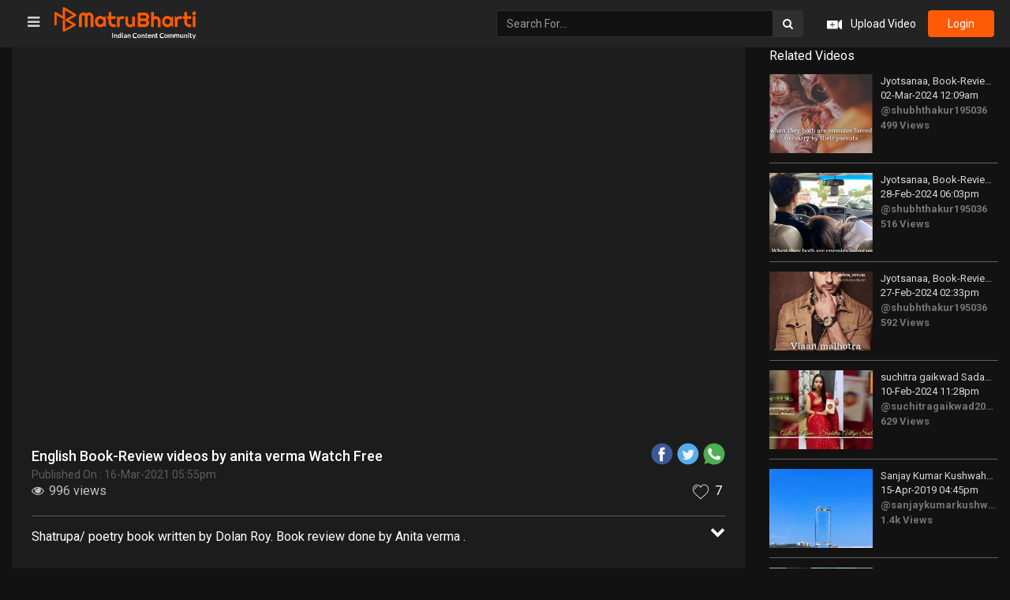

--- FILE ---
content_type: text/html; charset=UTF-8
request_url: https://video.matrubharti.com/111677259/english-book-review-video
body_size: 14230
content:
<!DOCTYPE html>
<html lang="en">
<head>    
    <meta charset="utf-8">
    <meta http-equiv="X-UA-Compatible" content="IE=edge">
    <meta name="viewport" content="width=device-width, initial-scale=1, user-scalable=no"> 
	<title>English Book-Review video by anita verma on 16-Mar-2021 05:55pm | Download Free</title>
	<meta name="keywords" content="Book-Review video by anita verma in English on 16-Mar-2021 05:55pm">
	<meta name="description" content="Book-Review video by anita verma in English on 16-Mar-2021 05:55pm">
    <link rel="shortcut icon" href="https://www.matrubharti.com/images/favicon/favicon.ico">   
  	<meta http-equiv="expires" content="0">
	
	<meta name="robots" content="all, max-snippet:150,  max-video-preview :180" />
	<meta name="googlebot" content="all, max-snippet:150,  max-video-preview :180" />
	<meta name="googlebot-news" content="all, max-snippet:150,  max-video-preview :180" />
		<link rel="shortcut icon" href="https://mbweb.b-cdn.net/assets/images/favicon/favicon.ico" type="image/x-icon"> 
	<!-- <link rel="icon" href="https://mbweb.b-cdn.net/assets/images/favicon/favicon.ico" type="image/icon">  -->
	
	
	<meta name="application-name" content="Matrubharti">
	<meta property="fb:app_id" content="944887672197779" /> 
	<meta property="fb:pages" content="421544768023245" />
	<meta property="al:android:url" content="https://video.matrubharti.com/111677259/english-book-review-video">
    <meta property="al:android:package" content="com.nichetech.matrubharti">
    <meta property="al:android:app_name" content="Matrubharti">
	<meta property="al:ios:url" content="https://video.matrubharti.com/111677259/english-book-review-video" />
    <meta property="al:ios:app_store_id" content="1013445673" />
    <meta property="al:ios:app_name" content="Matrubharti" />
		
    	<link rel="canonical" href="https://www.matrubharti.com/bites/111677259" />
	<meta property="fb:app_id" content="944887672197779" /> 
	<meta property="og:site_name" content="Matrubharti">
	<meta property="og:url" content="https://video.matrubharti.com/111677259/english-book-review-video">
	<meta property="og:title" content="English Book-Review video by anita verma on 16-Mar-2021 05:55pm | Download Free">
    <meta property="og:image:type" content="image/jpeg" />  
    <meta property="og:image" content="https://mbassets.b-cdn.net/cdni/post_image/1615897548_095993500.png?w=500&amp;q=90">
	<meta property="og:image:alt" content="English Book-Review video by anita verma on 16-Mar-2021 05:55pm | Download Free">
	<meta property="og:description" content="Book-Review video by anita verma in English on 16-Mar-2021 05:55pm">
	<meta property="og:type" content="article">
	<meta property="article:publisher" content="https://www.facebook.com/matrubharti" />
	<meta name="author" content="">
	<meta name="twitter:card" content="photo">
	<meta name="twitter:description" content="Book-Review video by anita verma in English on 16-Mar-2021 05:55pm">
	<meta name="twitter:dnt" content="on">
	<meta name="twitter:title" content="English Book-Review video by anita verma on 16-Mar-2021 05:55pm | Download Free">
	<meta name="twitter:image" content="https://mbassets.b-cdn.net/cdni/post_image/1615897548_095993500.png?w=500&amp;q=90">
	<meta name="twitter:app:name:iphone" content="Matrubharti">
	<meta name="twitter:app:id:iphone" content="1013445673">
	<meta name="twitter:app:name:ipad" content="Matrubharti">
	<meta name="twitter:app:id:ipad" content="1013445673">
	<meta name="twitter:app:name:googleplay" content="Matrubharti">
	<meta name="twitter:app:id:googleplay" content="com.nichetech.matrubharti">
	<meta name="application-name" content="Matrubharti">
	<meta property="fb:pages" content="421544768023245" />
 

	<link rel="stylesheet" href="https://mbweb.b-cdn.net/assets/video/css/bootstrap.min.css" />
	<link href="https://fonts.googleapis.com/css?family=Lato" rel="stylesheet">
	<link href="https://fonts.googleapis.com/css?family=Roboto:300,400,500,600,700,800" rel="stylesheet">
	<link rel="stylesheet" href="https://mbweb.b-cdn.net/assets/web/css/font-awesome.min.css?v=8.1" />

	<!-- Slick Slider CSS-->
    <link rel="stylesheet" href="https://mbweb.b-cdn.net/assets/video/css/slick-theme.css" />  
	<link rel="stylesheet" href="https://mbweb.b-cdn.net/assets/video/css/slick.css" />

	<!-- Manual CSS -->
	<link rel="stylesheet" href="https://mbweb.b-cdn.net/assets/video/css/style.css?v=8.1" />
	<link rel="stylesheet" href="https://mbweb.b-cdn.net/assets/video/css/responsive.css?v=8.1" />

    <link rel="stylesheet" href="https://mbweb.b-cdn.net/assets/dist/jquery.jgrowl.css?v=8.1" type="text/css" />
	<link rel="stylesheet" href="https://mbweb.b-cdn.net/assets/dist/common-web.css?v=8.1">

    <style type="text/css"> .bordererror{ border: solid 1px red !important; } </style>

    <script src="https://mbweb.b-cdn.net/js/jquery.min.js "></script>
	<script src="https://mbweb.b-cdn.net/assets/video/js/slick.min.js "></script>

	  
	<script type="text/javascript" src="https://cdn.jwplayer.com/libraries/WTSUM7PX.js"></script> 
	<script type="text/javascript"> var APP_URL = "https:\/\/video.matrubharti.com\/",webiste="video";window.save='Save',window.series_available_please='write-story.series_available_please',window.minimum_four_char='Enter minimum 4 character.',window.save_draft='Your story has been saved as a draft.',window.follow='Follow',window.following='Following',window.thanks_rating='Thanks for the rating',window.successfully_rating='Rating and review updated successfully!',window.star_rating_error='Star rating min 0.5 required.',window.book_rating='Please give min 0.5 rating',window.mobile_number_validation='Please enter Mobile number',window.enter_velid_mobile_six_char=' Your Mobile number must consist of at least 6 characters',window.download_link_success='The Download Link has been successfully sent to your Mobile Number. Please Download the App.',window.login_validation='Please enter valid Email ID/Mobile number',window.event_enter_name='Please enter your Name',window.event_enter_email_valid='Please enter valid E-mail address',window.email_validation='Please provide your E-mail Address.',window.message_validation='Please enter message.',window.enter_velid_mobile_email_six_char='Your E-mail address or Mobile number must consist of at least 6 characters',window.enter_user_name='Enter your username.',window.name_already_exist='Sorry, Name already exist. Please use another one.',window.username_not_available='This username isn&#039;t available on Matrubharti. Please try another.',window.enter_user_name1='Enter Username',window.username_update_msg='Your username updated successfully',window.name_already_exist='Sorry, Name already exist. Please use another one.',window.only_number_not_allow='Only number not allow with special character.',window.enter_velid_mobile='Please enter valid Mobile number.',window.event_enter_email_valid='Please enter valid E-mail address',window.valid_enter_otp='Enter valid OTP',window.special_character_is_not='Special character is not allowed first or last.',window.contains_invilid='Contains invalid characters.',window.can_not_be_all='Cannot be all numbers.',window.consecutive_special='Consecutive special characters disallowed',window.please_enter_name='Please enter your name',window.select_category='Please select category',window.select_language='Please select language',window.select_tag='Please select tag',window.tag_language='Please select Language and Category',window.file_not_support='write-story.file_not_support',window.title_add_to_favorite='Add to Favorite',window.added_to_favorite_list='Added to favorite list',window.title_remove_from_favorite=' Remove from Favorite',window.favourite_list_msg_remove='Removed from favorite list',window.allow_only_100_charecter='common.allow_only_100_charecter',window.give_rating='Please give rating',window.sending='Sending',window.send_review='Send Review',window.limit_bites_word='Maximum words limit is 500',window.special_charecter_error='Special character should not be allow',window.username_validation_four='Username should be at least 4 character',window.username_validation_fifty='Username length should be less than 50 character'; </script>

		<script src="https://accounts.google.com/gsi/client" async defer></script>
    <meta name="google-signin-scope" content="profile email">
    <meta name="google-signin-client_id" content="157969769344-3s1n3pu45gnbrq4nds2ga67mc7edlkkl.apps.googleusercontent.com">
	<script src="https://apis.google.com/js/platform.js?onload=init" async defer></script>
		
	<!-- ANALYTICS -->
	<script>
	(function(i,s,o,g,r,a,m){i['GoogleAnalyticsObject']=r;i[r]=i[r]||function(){
	(i[r].q=i[r].q||[]).push(arguments)},i[r].l=1*new Date();a=s.createElement(o),
	m=s.getElementsByTagName(o)[0];a.async=1;a.src=g;m.parentNode.insertBefore(a,m)
	})(window,document,'script','https://mbweb.b-cdn.net/js/analytics.js','ga');

	ga('create', 'UA-59726154-1', 'auto');
	ga('send', 'pageview');
	</script>	<!-- Facebook Pixel Code -->
	<script>
		!function(h,a,i,c,j,d,g){if(h.fbq){return}j=h.fbq=function(){j.callMethod?j.callMethod.apply(j,arguments):j.queue.push(arguments)};if(!h._fbq){h._fbq=j}j.push=j;j.loaded=!0;j.version="2.0";j.queue=[];d=a.createElement(i);d.async=!0;d.src=c;g=a.getElementsByTagName(i)[0];g.parentNode.insertBefore(d,g)}(window,document,"script","https://connect.facebook.net/en_US/fbevents.js");
		fbq('init', '2438210503110048'); 
		fbq('track', 'PageView');
		//fbq('set', 'autoConfig', 'false');
	</script>
	<noscript> <img height="1" width="1" src="https://www.facebook.com/tr?id=2438210503110048&ev=PageView&noscript=1"/> </noscript>
	<!-- End Facebook Pixel Code -->
	</head>
<body class="dark_bg">	

	
	
	
	<ul id="mySidenav" class="sb-container sidenav sidebar">
	  		<li class="nav-item"> <a class="nav-link" href="https://video.matrubharti.com/blog"> <img src="https://mbassets.b-cdn.net/cdni/bite-category/1539251686_073495400.png?w=30" width="30" height="30" alt="Blog videos on Matrubharti" /> <span>Blog</span> </a></li>
	  		<li class="nav-item"> <a class="nav-link" href="https://video.matrubharti.com/film-review"> <img src="https://mbassets.b-cdn.net/cdni/bite-category/1539250574_092556500.png?w=30" width="30" height="30" alt="Film-Review videos on Matrubharti" /> <span>Film-Review</span> </a></li>
	  		<li class="nav-item"> <a class="nav-link" href="https://video.matrubharti.com/hiku"> <img src="https://mbassets.b-cdn.net/cdni/bite-category/1539253439_065921400.png?w=30" width="30" height="30" alt="Hiku videos on Matrubharti" /> <span>Hiku</span> </a></li>
	  		<li class="nav-item"> <a class="nav-link" href="https://video.matrubharti.com/microfiction"> <img src="https://mbassets.b-cdn.net/cdni/bite-category/1539250557_015935500.png?w=30" width="30" height="30" alt="Microfiction videos on Matrubharti" /> <span>Microfiction</span> </a></li>
	  		<li class="nav-item"> <a class="nav-link" href="https://video.matrubharti.com/shayri"> <img src="https://mbassets.b-cdn.net/cdni/bite-category/1539251906_032719200.png?w=30" width="30" height="30" alt="Shayri videos on Matrubharti" /> <span>Shayri</span> </a></li>
	  		<li class="nav-item"> <a class="nav-link" href="https://video.matrubharti.com/story"> <img src="https://mbassets.b-cdn.net/cdni/bite-category/1539250538_073669000.png?w=30" width="30" height="30" alt="Story videos on Matrubharti" /> <span>Story</span> </a></li>
	  		<li class="nav-item"> <a class="nav-link" href="https://video.matrubharti.com/quotes"> <img src="https://mbassets.b-cdn.net/cdni/bite-category/1539250519_073837100.png?w=30" width="30" height="30" alt="Quotes videos on Matrubharti" /> <span>Quotes</span> </a></li>
	  		<li class="nav-item"> <a class="nav-link" href="https://video.matrubharti.com/questions"> <img src="https://mbassets.b-cdn.net/cdni/bite-category/1539250501_045499400.png?w=30" width="30" height="30" alt="Questions videos on Matrubharti" /> <span>Questions</span> </a></li>
	  		<li class="nav-item"> <a class="nav-link" href="https://video.matrubharti.com/jokes"> <img src="https://mbassets.b-cdn.net/cdni/bite-category/1539250484_083610700.png?w=30" width="30" height="30" alt="Jokes videos on Matrubharti" /> <span>Jokes</span> </a></li>
	  		<li class="nav-item"> <a class="nav-link" href="https://video.matrubharti.com/whatsapp-status"> <img src="https://mbassets.b-cdn.net/cdni/bite-category/1539251758_038371400.png?w=30" width="30" height="30" alt="Whatsapp-Status videos on Matrubharti" /> <span>Whatsapp-Status</span> </a></li>
	  		<li class="nav-item"> <a class="nav-link" href="https://video.matrubharti.com/book-review"> <img src="https://mbassets.b-cdn.net/cdni/bite-category/1539250471_086099300.png?w=30" width="30" height="30" alt="Book-Review videos on Matrubharti" /> <span>Book-Review</span> </a></li>
	  		<li class="nav-item"> <a class="nav-link" href="https://video.matrubharti.com/song"> <img src="https://mbassets.b-cdn.net/cdni/bite-category/1539250243_046139700.png?w=30" width="30" height="30" alt="Song videos on Matrubharti" /> <span>Song</span> </a></li>
	  		<li class="nav-item"> <a class="nav-link" href="https://video.matrubharti.com/folk"> <img src="https://mbassets.b-cdn.net/cdni/bite-category/1539252559_000322600.png?w=30" width="30" height="30" alt="Folk videos on Matrubharti" /> <span>Folk</span> </a></li>
	  		<li class="nav-item"> <a class="nav-link" href="https://video.matrubharti.com/dance"> <img src="https://mbassets.b-cdn.net/cdni/bite-category/1539251642_002397600.png?w=30" width="30" height="30" alt="Dance videos on Matrubharti" /> <span>Dance</span> </a></li>
	  		<li class="nav-item"> <a class="nav-link" href="https://video.matrubharti.com/funny"> <img src="https://mbassets.b-cdn.net/cdni/bite-category/1539252625_087741200.png?w=30" width="30" height="30" alt="Funny videos on Matrubharti" /> <span>Funny</span> </a></li>
	  		<li class="nav-item"> <a class="nav-link" href="https://video.matrubharti.com/motivational"> <img src="https://mbassets.b-cdn.net/cdni/bite-category/1539250655_013598400.png?w=30" width="30" height="30" alt="Motivational videos on Matrubharti" /> <span>Motivational</span> </a></li>
	  		<li class="nav-item"> <a class="nav-link" href="https://video.matrubharti.com/good-morning"> <img src="https://mbassets.b-cdn.net/cdni/bite-category/1544526120_039983800.png?w=30" width="30" height="30" alt="Good Morning videos on Matrubharti" /> <span>Good Morning</span> </a></li>
	  		<li class="nav-item"> <a class="nav-link" href="https://video.matrubharti.com/good-night"> <img src="https://mbassets.b-cdn.net/cdni/bite-category/1544526264_007869300.png?w=30" width="30" height="30" alt="Good Night videos on Matrubharti" /> <span>Good Night</span> </a></li>
	  		<li class="nav-item"> <a class="nav-link" href="https://video.matrubharti.com/romance"> <img src="https://mbassets.b-cdn.net/cdni/bite-category/1544526352_048095100.png?w=30" width="30" height="30" alt="Romance videos on Matrubharti" /> <span>Romance</span> </a></li>
	  		<li class="nav-item"> <a class="nav-link" href="https://video.matrubharti.com/religious"> <img src="https://mbassets.b-cdn.net/cdni/bite-category/1544526389_013785600.png?w=30" width="30" height="30" alt="Religious videos on Matrubharti" /> <span>Religious</span> </a></li>
	  		<li class="nav-item"> <a class="nav-link" href="https://video.matrubharti.com/thought"> <img src="https://mbassets.b-cdn.net/cdni/bite-category/1544526461_011517400.png?w=30" width="30" height="30" alt="Thought videos on Matrubharti" /> <span>Thought</span> </a></li>
	  		<li class="nav-item"> <a class="nav-link" href="https://video.matrubharti.com/good-evening"> <img src="https://mbassets.b-cdn.net/cdni/bite-category/1544527903_085231000.png?w=30" width="30" height="30" alt="Good Evening videos on Matrubharti" /> <span>Good Evening</span> </a></li>
	  		<li class="nav-item"> <a class="nav-link" href="https://video.matrubharti.com/news"> <img src="https://mbassets.b-cdn.net/cdni/bite-category/1545057630_009087900.png?w=30" width="30" height="30" alt="News videos on Matrubharti" /> <span>News</span> </a></li>
	  		<li class="nav-item"> <a class="nav-link" href="https://video.matrubharti.com/poem"> <img src="https://mbassets.b-cdn.net/cdni/bite-category/1556695780_077979100.png?w=30" width="30" height="30" alt="Poem videos on Matrubharti" /> <span>Poem</span> </a></li>
	  		<li class="nav-item"> <a class="nav-link" href="https://video.matrubharti.com/sorry"> <img src="https://mbassets.b-cdn.net/cdni/bite-category/1592217380_042347400.png?w=30" width="30" height="30" alt="Sorry videos on Matrubharti" /> <span>Sorry</span> </a></li>
	  		<li class="nav-item"> <a class="nav-link" href="https://video.matrubharti.com/thank-you"> <img src="https://mbassets.b-cdn.net/cdni/bite-category/1592217395_009667500.png?w=30" width="30" height="30" alt="Thank You videos on Matrubharti" /> <span>Thank You</span> </a></li>
	  		<li class="nav-item"> <a class="nav-link" href="https://video.matrubharti.com/tribute"> <img src="https://mbassets.b-cdn.net/cdni/bite-category/1592217407_099186900.png?w=30" width="30" height="30" alt="Tribute videos on Matrubharti" /> <span>Tribute</span> </a></li>
	  	</ul>

	<section class="header_sec">
	  <div class="container-fluid p-0 nav_menu">
		<nav class="navbar navbar-default navbar-menu">
		  <div class="container-fluid">
			<div class="navbar-header">
			  <span id="open_nav" class="open_nav"><i class="fa fa-bars" aria-hidden="true"></i></span>
			  <a class="navbar-brand logo_brand" href="https://video.matrubharti.com">
				<img src="https://mbweb.b-cdn.net/assets/images/logo_2_0_slogan.svg" class="img-responsive md-logo" alt="Matrubharti" />
				<img src="https://mbweb.b-cdn.net/assets/video/images/mb_logo_icon.svg" class="img-responsive sm-logo" alt="Matrubharti" />
			  </a>
			</div>

			<div>
			  <div class="navbar-right">
				<div class="navbar-form navbar-left">
				  <div class="input-group btn_search">
					<input type="text" class="form-control" id="serachvaluenew" placeholder="Search For..." aria-describedby="search">
					<span class="input-group-addon"><button class="btn btn-light" type="button" onclick="serachvideo()"><i class="fa fa-search"></i></button> </span>
				  </div>
				</div>
				<ul class="nav navbar-nav">
				  <li class="upload_vid">
										  <a href="javascript:void(0);" data-toggle="modal" data-target="#loginmodal" data-dismiss="modal"> <img src="https://mbweb.b-cdn.net/assets/video/images/upload_video.svg" /> <span>Upload Video</span> </a>
									  </li>
				  
				  				  					<li> <a href="javascript:void(0);" data-toggle="modal" data-target="#loginmodal" data-dismiss="modal" class="login-btn">login</a> </li>
				  				</ul>
			  </div>
			</div>
		  </div>
		</nav>
	  </div>
	</section>
	
	  
	<section id="main_body" class="mt-35">
		<div class="container-fluid">
			<div class="row">
				<div class="col-sm-9 w-100">
					<div class="video_sec" id="player">
					</div>
					<div class="video_txt">
						<span class="dropdown share_svg">
							<ul class="video-share-socialmedia">
							  <li title="Share via Facebook">
								<a href="javascript:void(0);" onclick="window.open('https://www.facebook.com/sharer/sharer.php?u=https://video.matrubharti.com/111677259/english-book-review-video', 'facebook', 'menubar=no, toolbar=no, resizable=yes, scrollbars=yes, width=600, height=600, left=500, top=130');">
								  <span class="facebook active"></span>
								</a>
							  </li>
							  <li title="Share via Twitter">
								<a href="javascript:void(0);" onclick="window.open('https://twitter.com/intent/tweet?url=https://video.matrubharti.com/111677259/english-book-review-video', 'twitter', 'menubar=no,toolbar=no,resizable=yes,scrollbars=yes,width=600,height=600,left=500,top=130');">
								  <span class="twitter active"></span>
								</a>
							  </li>
						 
							  <li title="Share via Whatsapp">
								<a href="javascript:void(0);" onclick="window.open('https://wa.me/?text=https://video.matrubharti.com/111677259/english-book-review-video', 'whatsapp', 'menubar=no,toolbar=no,resizable=yes,scrollbars=yes,width=750,height=600,left=400,top=130');">
								  <span class="whatsapp active"></span>
								</a>
							  </li>
							</ul>
						</span>
						<h1>English Book-Review videos by anita verma Watch Free</h1>
						<span class="publishedon">Published On :  16-Mar-2021 05:55pm </span>
						<div class="row m-0">						
							<div class="video_action_list">
								<p class="watch_list"><i class="fa fa-eye" aria-hidden="true"></i> <span>996 views</span></p>
								<div class="like_sec">
									<!-- addToFavorite -->
																			<a href="javascript:void(0);" class="fav" title="Login" data-toggle="modal" data-target="#loginmodal" data-dismiss="modal"  >
											<img src="https://mbweb.b-cdn.net/assets/video/images/like.svg" class="like_def" /> 
											<img src="https://mbweb.b-cdn.net/assets/video/images/like_hover.svg" class="like_hov" /> 
											<span id="favorite">7</span>
										</a>
									
								</div>
							</div>
						</div>
												<div class="row m-0 vid_txt">
						  	<div class="dis_txt">Shatrupa/ poetry book written by Dolan Roy. Book review done by Anita verma .<br /><br /><a target="_blank" href="https://quotes.matrubharti.com/hashtag/bookreview">#bookreview</a>  <a target="_blank" href="https://quotes.matrubharti.com/hashtag/bookstagram">#bookstagram</a>  <a target="_blank" href="https://quotes.matrubharti.com/hashtag/booklover">#booklover</a>  <a target="_blank" href="https://quotes.matrubharti.com/hashtag/bookworm">#bookworm</a>  <a target="_blank" href="https://quotes.matrubharti.com/hashtag/books">#books</a>  <a target="_blank" href="https://quotes.matrubharti.com/hashtag/bookstagrammer">#bookstagrammer</a>  <a target="_blank" href="https://quotes.matrubharti.com/hashtag/booknerd">#booknerd</a>  <a target="_blank" href="https://quotes.matrubharti.com/hashtag/bookish">#bookish</a>  <a target="_blank" href="https://quotes.matrubharti.com/hashtag/book">#book</a>  <a target="_blank" href="https://quotes.matrubharti.com/hashtag/bookaddict">#bookaddict</a>  <a target="_blank" href="https://quotes.matrubharti.com/hashtag/reading">#reading</a>  <a target="_blank" href="https://quotes.matrubharti.com/hashtag/bibliophile">#bibliophile</a>  <a target="_blank" href="https://quotes.matrubharti.com/hashtag/booksofinstagram">#booksofinstagram</a>  <a target="_blank" href="https://quotes.matrubharti.com/hashtag/readersofinstagram">#readersofinstagram</a>  <a target="_blank" href="https://quotes.matrubharti.com/hashtag/booksbooksbooks">#booksbooksbooks</a>  <a target="_blank" href="https://quotes.matrubharti.com/hashtag/bookblogger">#bookblogger</a>  <a target="_blank" href="https://quotes.matrubharti.com/hashtag/bookcommunity">#bookcommunity</a>  <a target="_blank" href="https://quotes.matrubharti.com/hashtag/bookrecommendations">#bookrecommendations</a>  <a target="_blank" href="https://quotes.matrubharti.com/hashtag/bookaholic">#bookaholic</a>  <a target="_blank" href="https://quotes.matrubharti.com/hashtag/bookphotography">#bookphotography</a>  <a target="_blank" href="https://quotes.matrubharti.com/hashtag/bookshelf">#bookshelf</a>  <a target="_blank" href="https://quotes.matrubharti.com/hashtag/read">#read</a>  <a target="_blank" href="https://quotes.matrubharti.com/hashtag/goodreads">#goodreads</a>  <a target="_blank" href="https://quotes.matrubharti.com/hashtag/bookreviewer">#bookreviewer</a>  <a target="_blank" href="https://quotes.matrubharti.com/hashtag/igreads">#igreads</a>  <a target="_blank" href="https://quotes.matrubharti.com/hashtag/bookclub">#bookclub</a>  <a target="_blank" href="https://quotes.matrubharti.com/hashtag/booklove">#booklove</a>  <a target="_blank" href="https://quotes.matrubharti.com/hashtag/reader">#reader</a>  <a target="_blank" href="https://quotes.matrubharti.com/hashtag/bookreviews">#bookreviews</a>  <a target="_blank" href="https://quotes.matrubharti.com/hashtag/bhfyp">#bhfyp</a></div>    
								<button type="button" class="btn dis_btn">
									<i class="fa fa-chevron-down" aria-hidden="true"></i>
									<i class="fa fa-chevron-up" aria-hidden="true"></i>
								</button>
						</div>
											</div>
					
					
					<!-- <div align="center" class="row"><div align="center" class="col-xs-12 text-center" style="margin-top:10px;margin-bottom:10px">include('layouts.ads.google-ads-728-90')</div></div> -->
					
					<div class="text-center" style="margin-bottom:15px;">
					  					  	<!-- ADS -->
			  			<div class="text-center"> <!-- For the size 160x600 -->
<style>
.example_responsive_2 { width: 160px; height: 60px; }
@media(min-width: 500px) { .example_responsive_2 { width: 160px; height: 60px; } }
@media(min-width: 800px) { .example_responsive_2 { width: 200px; height: 60px; } }
</style>

<script async src="https://pagead2.googlesyndication.com/pagead/js/adsbygoogle.js?client=ca-pub-6029153700986991"
     crossorigin="anonymous"></script>
<!-- MB-New-Ad-Header -->
<ins class="adsbygoogle"
     style="display:block; text-align: center;"
     data-ad-client="ca-pub-6029153700986991"
     data-ad-slot="5896261999"
     data-ad-format="auto"
     data-full-width-responsive="true"></ins>
<script>
     (adsbygoogle = window.adsbygoogle || []).push({});
</script> </div> 
						<!-- include('layouts.ads.mb-ads-468-60') -->
					  					</div>

					<div class="video_user">
						<div class="usr_vid_img">
							<a href="https://video.matrubharti.com/channel/anita.verma.ingmail.com4225">
								<img class="img-responsive" src="https://mbassets.b-cdn.net/cdni/avtar-u/1615510620_016409000.png?w=70&amp;q=70" onError="this.src='https://mbweb.b-cdn.net/images/nouser.png'" alt="anita verma videos on Matrubharti" loading="lazy" />
								<p>anita verma 
																	<span> 
								<span id="followers">63</span> Followers</span></p>
							</a>
						</div>
						<div class="video_follow ">
																								<a href="javascript:void(0);" data-toggle="modal" data-target="#loginmodal" data-dismiss="modal" class="orange-btn">Follow</a>
																					</div>
					</div>
					
											<div class="inline-block text-center" style="margin-bottom: 20px;">
						  <a href="#" class="orange-btn book-white-btn" id="btnDownloadLink">Download Our App</a>
						</div>						
					
					<div class="footerbooklinks text-center">
	                    <p>
		                    <a class="more-like" style="color: #FF5A06;" href="https://video.matrubharti.com/english">
									
									English 
																Videos
							</a> 
	                   
		                    <span class="black-color" style="color: #fff!important;">|</span> 

		                    <a class="more-like" style="color: #FF5A06;" href="https://video.matrubharti.com/book-review">
								Book-Review Videos
							</a> 
	                   

	                    	<span class="black-color" style="color: #fff!important;">|</span> 
		                    		                    <a class="more-like" style="color: #FF5A06;" href="https://video.matrubharti.com/english/book-review">
								English 
								Book-Review Videos
							</a> 

	                    	<span class="black-color" style="color: #fff!important;">|</span> 
		                   			                    <a class="more-like" style="color: #FF5A06;" href="https://www.matrubharti.com/videos/short-films">
		                    		
									English 
																Short Films 
							</a> 
						</p>
                  </div>
                  	<div>
						<ul class="explore-more explore-more-dark">
															<li class="explore-more-item" title="Shows Videos"><a class="explore-more-link" href="https://www.matrubharti.com/videos/shows">Shows Videos</a></li>
															<li class="explore-more-item" title="Speeches Videos"><a class="explore-more-link" href="https://www.matrubharti.com/videos/speeches">Speeches Videos</a></li>
															<li class="explore-more-item" title="Natak Videos"><a class="explore-more-link" href="https://www.matrubharti.com/videos/natak">Natak Videos</a></li>
															<li class="explore-more-item" title="Comedy Videos"><a class="explore-more-link" href="https://www.matrubharti.com/videos/comedy">Comedy Videos</a></li>
															<li class="explore-more-item" title="Shabdotsav Videos"><a class="explore-more-link" href="https://www.matrubharti.com/videos/shabdotsav">Shabdotsav Videos</a></li>
															<li class="explore-more-item" title="Poem Videos"><a class="explore-more-link" href="https://www.matrubharti.com/videos/poem">Poem Videos</a></li>
															<li class="explore-more-item" title="Sangeet Videos"><a class="explore-more-link" href="https://www.matrubharti.com/videos/sangeet">Sangeet Videos</a></li>
															<li class="explore-more-item" title="Web Series Videos"><a class="explore-more-link" href="https://www.matrubharti.com/videos/web-series">Web Series Videos</a></li>
															<li class="explore-more-item" title="Short Films Videos"><a class="explore-more-link" href="https://www.matrubharti.com/videos/short-films">Short Films Videos</a></li>
															<li class="explore-more-item" title="Talk Show Videos"><a class="explore-more-link" href="https://www.matrubharti.com/videos/talk-show">Talk Show Videos</a></li>
															<li class="explore-more-item" title="Romantic Videos"><a class="explore-more-link" href="https://www.matrubharti.com/videos/romantic">Romantic Videos</a></li>
															<li class="explore-more-item" title="Comedy Film Videos"><a class="explore-more-link" href="https://www.matrubharti.com/videos/comedy-film">Comedy Film Videos</a></li>
															<li class="explore-more-item" title="Suspense Videos"><a class="explore-more-link" href="https://www.matrubharti.com/videos/suspense">Suspense Videos</a></li>
															<li class="explore-more-item" title="Sci-fi Videos"><a class="explore-more-link" href="https://www.matrubharti.com/videos/sci-fi">Sci-fi Videos</a></li>
															<li class="explore-more-item" title="Motivational Videos"><a class="explore-more-link" href="https://www.matrubharti.com/videos/motivational">Motivational Videos</a></li>
															<li class="explore-more-item" title="Social Videos"><a class="explore-more-link" href="https://www.matrubharti.com/videos/social">Social Videos</a></li>
															<li class="explore-more-item" title="Drama Videos"><a class="explore-more-link" href="https://www.matrubharti.com/videos/drama">Drama Videos</a></li>
															<li class="explore-more-item" title="Action Videos"><a class="explore-more-link" href="https://www.matrubharti.com/videos/action">Action Videos</a></li>
															<li class="explore-more-item" title="Horror Videos"><a class="explore-more-link" href="https://www.matrubharti.com/videos/horror">Horror Videos</a></li>
															<li class="explore-more-item" title="Sahityotsav Videos"><a class="explore-more-link" href="https://www.matrubharti.com/videos/sahityotsav">Sahityotsav Videos</a></li>
															<li class="explore-more-item" title="Song Videos"><a class="explore-more-link" href="https://www.matrubharti.com/videos/song">Song Videos</a></li>
															<li class="explore-more-item" title="Saurashtra Book Fair Videos"><a class="explore-more-link" href="https://www.matrubharti.com/videos/saurashtra-book-fair">Saurashtra Book Fair Videos</a></li>
															<li class="explore-more-item" title="Josh Talks Videos"><a class="explore-more-link" href="https://www.matrubharti.com/videos/josh-talks">Josh Talks Videos</a></li>
															<li class="explore-more-item" title="Children Stories Videos"><a class="explore-more-link" href="https://www.matrubharti.com/videos/children-stories">Children Stories Videos</a></li>
															<li class="explore-more-item" title="Story Videos"><a class="explore-more-link" href="https://www.matrubharti.com/videos/story">Story Videos</a></li>
															<li class="explore-more-item" title="Mushayra Videos"><a class="explore-more-link" href="https://www.matrubharti.com/videos/mushayra">Mushayra Videos</a></li>
															<li class="explore-more-item" title="Book Reviews Videos"><a class="explore-more-link" href="https://www.matrubharti.com/videos/book-reviews">Book Reviews Videos</a></li>
													</ul>
					</div>
					<div class="video_count_comment"><p>1 Comments</p></div>
					<div class="comment_all_txt">
						<div class="create_comment">
							<div class="comment_usr_img">
																	<img src="https://mbweb.b-cdn.net/assets/images/nouser.png" class="img-responsive getimage" />
															</div>
							<div class="comment_txt_area">
								<form class="form-comment">
									<div class="form-group ">
									    											<input type="text" data-toggle="modal" data-target="#loginmodal" data-dismiss="modal" id="comment" class="form-control cmt_txt" placeholder="Would you like to write a Comments?" maxlength="140" readonly="">
																			</div>
									<div class="form-group fright btn_cmt">									    
									    <button type="button" class="btn button-cancel">Cancel</button>
									    									    	<a href="javascript:void(0);" data-toggle="modal" data-target="#loginmodal" data-dismiss="modal" class="orange-btn">
									    		<button type="button" class="btn button-comment">Submit</button>
									    	</a>
									    									</div>	
								</form> 
							</div> 
						</div>
						<div class="maincomment"> 
																				<div class="comments_prev">
								<a href="https://video.matrubharti.com/suketu100/bites" class="comment_usr_img">
									<img class="img-responsive" src="https://mbassets.b-cdn.net/cdni/avtar-u/1659146166_032658500.jpg?w=50&amp;q=70" onError="this.src='https://mbweb.b-cdn.net/images/nouser.png'" alt="S U K E T U videos on Matrubharti" loading="lazy" />
								</a>
								<div class="comments_txt" >
									<a class="hoverarea" href="https://video.matrubharti.com/suketu100/bites">S U K E T U
																		</a>
									<span title="16-Mar-2021 08:10pm">5 year ago</span>
									<p class="commentText"> <img src="https://mbassets.b-cdn.net/cdni/stickers/002.png?w=50" /></p>
								</div>
							</div>
											</div>
						
					</div>
				</div>
				<div class="col-sm-3 w-100">
					<div class="list_vid_title_tab">
						<p>Related Videos</p>

						
						
					</div>

					<!-- Related Video List -->
					<div class="list_vid">
													<div class="vid_related_block">
								<div>
									<a href="https://video.matrubharti.com/111920445/english-book-review-video" class="vid_img_related">
										<img class="img-responsive" src="https://mbassets.b-cdn.net/cdni/post_image/1709318375_076328100.png?w=500&amp;q=90" onError="this.src='https://mbweb.b-cdn.net/images/placeholder_vishesh_video.svg'" alt="Jyotsanaa videos on Matrubharti" loading="lazy" />
									</a>
									<div class="vid_related_content">
										<a href="https://video.matrubharti.com/111920445/english-book-review-video"> <p>Jyotsanaa, Book-Review Video</p></a>
										<p>02-Mar-2024 12:09am</p>
										<label class="lbl_rel_author"><a href="https://video.matrubharti.com/channel/shubhthakur195036">@shubhthakur195036</a></label>
										<label class="lbl_rel_view">499 Views</label>
									</div>
								</div>
							</div>
													<div class="vid_related_block">
								<div>
									<a href="https://video.matrubharti.com/111920071/english-book-review-video" class="vid_img_related">
										<img class="img-responsive" src="https://mbassets.b-cdn.net/cdni/post_image/1709123587_046637700.png?w=500&amp;q=90" onError="this.src='https://mbweb.b-cdn.net/images/placeholder_vishesh_video.svg'" alt="Jyotsanaa videos on Matrubharti" loading="lazy" />
									</a>
									<div class="vid_related_content">
										<a href="https://video.matrubharti.com/111920071/english-book-review-video"> <p>Jyotsanaa, Book-Review Video</p></a>
										<p>28-Feb-2024 06:03pm</p>
										<label class="lbl_rel_author"><a href="https://video.matrubharti.com/channel/shubhthakur195036">@shubhthakur195036</a></label>
										<label class="lbl_rel_view">516 Views</label>
									</div>
								</div>
							</div>
													<div class="vid_related_block">
								<div>
									<a href="https://video.matrubharti.com/111919930/english-book-review-video" class="vid_img_related">
										<img class="img-responsive" src="https://mbassets.b-cdn.net/cdni/post_image/1709024598_063846800.png?w=500&amp;q=90" onError="this.src='https://mbweb.b-cdn.net/images/placeholder_vishesh_video.svg'" alt="Jyotsanaa videos on Matrubharti" loading="lazy" />
									</a>
									<div class="vid_related_content">
										<a href="https://video.matrubharti.com/111919930/english-book-review-video"> <p>Jyotsanaa, Book-Review Video</p></a>
										<p>27-Feb-2024 02:33pm</p>
										<label class="lbl_rel_author"><a href="https://video.matrubharti.com/channel/shubhthakur195036">@shubhthakur195036</a></label>
										<label class="lbl_rel_view">592 Views</label>
									</div>
								</div>
							</div>
													<div class="vid_related_block">
								<div>
									<a href="https://video.matrubharti.com/111917812/english-book-review-video" class="vid_img_related">
										<img class="img-responsive" src="https://mbassets.b-cdn.net/cdni/post_image/1707587893_024768400.png?w=500&amp;q=90" onError="this.src='https://mbweb.b-cdn.net/images/placeholder_vishesh_video.svg'" alt="suchitra gaikwad Sadawarte videos on Matrubharti" loading="lazy" />
									</a>
									<div class="vid_related_content">
										<a href="https://video.matrubharti.com/111917812/english-book-review-video"> <p>suchitra gaikwad Sadawarte, Book-Review Video</p></a>
										<p>10-Feb-2024 11:28pm</p>
										<label class="lbl_rel_author"><a href="https://video.matrubharti.com/channel/suchitragaikwad2013gmail.com8783">@suchitragaikwad2013gmail.com8783</a></label>
										<label class="lbl_rel_view">629 Views</label>
									</div>
								</div>
							</div>
													<div class="vid_related_block">
								<div>
									<a href="https://video.matrubharti.com/111136927/english-book-review-video" class="vid_img_related">
										<img class="img-responsive" src="https://mbassets.b-cdn.net/cdni/post_image/1555326943_082736100.jpg?w=500&amp;q=90" onError="this.src='https://mbweb.b-cdn.net/images/placeholder_vishesh_video.svg'" alt="Sanjay Kumar Kushwaha videos on Matrubharti" loading="lazy" />
									</a>
									<div class="vid_related_content">
										<a href="https://video.matrubharti.com/111136927/english-book-review-video"> <p>Sanjay Kumar Kushwaha, Book-Review Video</p></a>
										<p>15-Apr-2019 04:45pm</p>
										<label class="lbl_rel_author"><a href="https://video.matrubharti.com/channel/sanjaykumarkushwaha4618">@sanjaykumarkushwaha4618</a></label>
										<label class="lbl_rel_view">1.4k Views</label>
									</div>
								</div>
							</div>
													<div class="vid_related_block">
								<div>
									<a href="https://video.matrubharti.com/111917960/english-book-review-video" class="vid_img_related">
										<img class="img-responsive" src="https://mbassets.b-cdn.net/cdni/post_image/1707673814_038333500.png?w=500&amp;q=90" onError="this.src='https://mbweb.b-cdn.net/images/placeholder_vishesh_video.svg'" alt="Rajshree P videos on Matrubharti" loading="lazy" />
									</a>
									<div class="vid_related_content">
										<a href="https://video.matrubharti.com/111917960/english-book-review-video"> <p>Rajshree P, Book-Review Video</p></a>
										<p>11-Feb-2024 11:20pm</p>
										<label class="lbl_rel_author"><a href="https://video.matrubharti.com/channel/rajshreeparthivv">@rajshreeparthivv</a></label>
										<label class="lbl_rel_view">515 Views</label>
									</div>
								</div>
							</div>
													<div class="vid_related_block">
								<div>
									<a href="https://video.matrubharti.com/111038046/english-book-review-video" class="vid_img_related">
										<img class="img-responsive" src="https://mbassets.b-cdn.net/cdni/post_image/1539242329_013818400.jpg?w=500&amp;q=90" onError="this.src='https://mbweb.b-cdn.net/images/placeholder_vishesh_video.svg'" alt="Parth Panchal videos on Matrubharti" loading="lazy" />
									</a>
									<div class="vid_related_content">
										<a href="https://video.matrubharti.com/111038046/english-book-review-video"> <p>Parth Panchal, Book-Review Video</p></a>
										<p>11-Oct-2018 12:48pm</p>
										<label class="lbl_rel_author"><a href="https://video.matrubharti.com/channel/parth">@parth</a></label>
										<label class="lbl_rel_view">1.7k Views</label>
									</div>
								</div>
							</div>
													<div class="vid_related_block">
								<div>
									<a href="https://video.matrubharti.com/111131142/english-book-review-video" class="vid_img_related">
										<img class="img-responsive" src="https://mbassets.b-cdn.net/cdni/post_image/1554863149_093332000.jpg?w=500&amp;q=90" onError="this.src='https://mbweb.b-cdn.net/images/placeholder_vishesh_video.svg'" alt="Srk Prince Khan videos on Matrubharti" loading="lazy" />
									</a>
									<div class="vid_related_content">
										<a href="https://video.matrubharti.com/111131142/english-book-review-video"> <p>Srk Prince Khan, Book-Review Video</p></a>
										<p>10-Apr-2019 07:55am</p>
										<label class="lbl_rel_author"><a href="https://video.matrubharti.com/channel/srkprincekhan8008">@srkprincekhan8008</a></label>
										<label class="lbl_rel_view">1.4k Views</label>
									</div>
								</div>
							</div>
												
					</div>

					<a href="https://video.matrubharti.com/book-review" class="show_more_vid">Show More</a> 

				</div>
			</div>
		</div>	

	
	</section>



		  <div class="modal fade" id="fivebookreadafterpopup" tabindex="-1" role="dialog" aria-labelledby="exampleModalLabel" aria-hidden="true" style="display: none;">
		<div class="modal-dialog denied-read-book" role="document">
		  <div class="modal-content modal-content-book">
			<div class="modal-header close-denied-button-header" il_cc1="1"> <button type="button" class="close close-denied-button" data-dismiss="modal">×</button> </div>
			<div class="modal-body">
			  <div class="model-send-img">
				<img src="https://mbweb.b-cdn.net/images/Artboard.svg">
				<div class="download-m-app">
				  <hr>
				  <h1 class="title-descri">DOWNLOAD APP</h1>
				  <h5 class="download-m-link"></h5>
				
				  <div class="download-btn-app">
					<a href="https://itunes.apple.com/in/app/matrubharti/id1013445673?mt=8"> <img src="https://mbweb.b-cdn.net/assets/images/Icons-App.png" /> </a>
					<a href="https://play.google.com/store/apps/details?id=com.nichetech.matrubharti.bites&hl=en_IN" target="_blanck"><img src="https://mbweb.b-cdn.net/assets/images/google_play.png" /></a>
				  </div>  

				  <div id="sms-block-parent">
					<p class="text-center text-bold send-smslink-apptitle">Get a link to download app</p>
					<div class="input-group r-input-group">
					  <form id="video-popup">
						<input type="hidden" name="_token" value="QeVwujBfnsTixFgYPryeQfsGrLdefDbnrSTlomxP">
						<input autofocus="" id="mobile_no_new" name="mobile_no_new" type="text" class="form-control mobile_int" placeholder="Mobile Number" maxlength="20"> 
						<input type="hidden" name="countryCoden" id="countryCoden" value="91">
						<button type="submit" id="btnDownload" class="sendButton">Send SMS</button>
					  </form>
					</div>
				  </div>
				</div>
			  </div>
			</div>
		  </div>
		</div>
	  </div>
		
	<div class="clearfix"></div>

	<!-- Modals -->
	<style>
/* Default disabled state */
#btnSignin:disabled {
    background-color: #ff4f087a !important; /* semi-transparent orange */
    border-color: #ff4f087a !important;
    cursor: not-allowed;
}

/* Enabled state */
#btnSignin.enabled-btn {
    background-color: #ff4f08 !important; /* solid orange */
    border-color: #ff4f08 !important;
    cursor: pointer !important;
}
</style>
<script src="https://cdnjs.cloudflare.com/ajax/libs/intl-tel-input/17.0.19/js/utils.js"></script>

<!-- Modals -->
	<!-- Home login Modal Start -->
	<div id="loginmodal" class="modal fade login-modal-main" role="dialog" data-backdrop="static" data-keyboard="false">
	  <div class="modal-dialog">
		<div class="modal-content">
		  <div class="modal-header"> <button type="button" class="close" id="close" data-dismiss="modal">&times;</button><h3 class="omb_authTitle">Welcome</h3></div>
		  <div class="modal-body">
			<div class="social-buttons modal-socialbtn">
			  			  <button id="google-btn sign-in-or-out-button" style="margin-left: 25px;display:none;">Continue with Google</button>
			  <button id="sign-in-or-out-button" class=" google-btn gmaillogin"><img src="/assets/images/google-w.png" alt="Continue with Google" title="google">Continue with Google</button>
			  <div class="or-line"> <span>OR</span></div>
			  <div class="row"><div class="col-md-12"><p class="text-center logincontinue-text">Continue log in with</p></div></div>
			  			  <form id="frmLogin">
				<input type="hidden" name="_token" value="XVA8tYo5KBJDj8AEC4mPIqn7olTQ1lBYCiAZDR7j">
				<input autofocus type="text" name="tb_username" id="tb_username" placeholder="E-mail or Mobile number" value="" maxlength="50">
				<input type="hidden" name="countryCode" id="countryCode" value='91'>
    <div class="form-group mt-2">
<div class="g-recaptcha" data-sitekey="6LdW8rcrAAAAAEZUXX8yh4UZDLeW4UN6-85BZ7Ie" data-callback="enableBtn"></div>
        <span id="captcha-error" class="text-danger" style="display:none;">Please complete the reCAPTCHA</span>
            </div>
				<!-- <button type="submit" id="btnSignin" class="blue-border-btn" type="button">Log In</button> -->
<button id="btnSignin" class="blue-border-btn" disabled type="submit">
    Log In
</button>  
			</form>
			</div>
			<p> By clicking Log In, you agree to Matrubharti <a href="https://video.matrubharti.com/terms-of-use" target="_blank"> "Terms of Use" </a> and <a href="https://video.matrubharti.com/privacy-policy" target="_blank">"Privacy Policy"</a> </p>
		  </div>
		</div>
	  </div>
	</div>
	<!-- Home login Modal End -->

	<!-- Verification login Modal Start -->
	<div id="verification-modal" class="modal fade login-modal-main verification-modal-main" role="dialog" data-backdrop="static" data-keyboard="false">
	  <div class="modal-dialog">
		<div class="modal-content">
		  <div class="modal-header"> <button type="button" class="close" id="close-verify" data-dismiss="modal">&times;</button><p class="modal-title">Verification</p></div>
		  <div class="modal-body">
			<div id="otp_success"></div>
			<div id="b_errorMsg"></div>
			<div class="verification-inner">
			  <div id="frmVerifyOtp">
				<div class="form-group">
				  <input placeholder="Enter OTP" name="tb_otp" id="tb_otp" onkeypress="javascript:return isNumber(event)" maxlength="6" autocomplete="off" type="text">
				  <label style="margin: 0px 0 0 2px;color: red;font-family: monospace;" id="error_otp"></label>
				  <input type="hidden" name="_token" value="XVA8tYo5KBJDj8AEC4mPIqn7olTQ1lBYCiAZDR7j">
				  <input type="hidden" name="tb_emailorMobile" id="tb_emailorMobile" value="">
				  				  <input type="hidden" name="previousURL" id="previousURL" value="">
				  				</div>
				<button id="btnVerifyOtp" class="blue-border-btn" type="button">Verify</button>
				<br>
				<button id="btnResendOtp" class="blue-border-btn resend-link " type="button">Resend OTP</button>
			  </div>
			</div>
		  </div>
		</div>
	  </div>
	</div>
	<!-- Verification login Modal -->


	<div id="downloadapp" class="modal fade login-modal-main downloadapp-modal" role="dialog">
	  <div class="modal-dialog">
		<div class="modal-content">
		  <div class="modal-header"> <button type="button" class="close" data-dismiss="modal">&times;</button><p class="modal-title">Download App</p></div>
		  <div class="modal-body">
			<div class="app-link-area text-center">
			  <ul>
				<li>
				  				  <a rel="noreferrer" target="_blank" href="https://play.google.com/store/apps/details?id=com.nichetech.matrubharti.bites&amp;hl=en_IN"> <span class="android-app-ico"></span> </a>
				</li>
				<li> <a rel="noreferrer" target="_blank" href="https://itunes.apple.com/in/app/matrubharti/id1013445673?mt=8"> <span class="ios-app-ico"></span> </a></li>
			  </ul>
			</div>
			<div class="send-smslink-app">
			  <p class="text-center text-bold send-smslink-apptitle">Get a link to download app</p>
			  <div id="sms-block-parent">
				<div class="input-group">
				  <form id="frmDownload">
					<input type="hidden" name="_token" value="XVA8tYo5KBJDj8AEC4mPIqn7olTQ1lBYCiAZDR7j">
					<input autofocus id="mobile_no" name="mobile_no" type="number" class="form-control mobile_int" placeholder="Mobile Number">
					<button type="submit" id="btnDownload" class="sendButton" type="button">Send SMS</button>
				  </form>
				</div>
				<div class="mobile-error hidden"></div>
			  </div>
			</div>
		  </div>
		</div>
	  </div>
	</div>

<!-- Load Google API script -->
<script src="https://www.google.com/recaptcha/api.js" async defer></script>
<script type="text/javascript">
const close = document.getElementById('close');
const closeVerify = document.getElementById('close-verify');
if (close == null) {
	 console.log("Element with ID 'close' not found.");
} else {
		document.getElementById('close').addEventListener('click', function () {
				window.location.reload();
			document.getElementById('tb_username').value = '';
		});
}

if (closeVerify == null) {
	 console.log("Element with ID 'close-verify' not found.");
} else {
		document.getElementById('close-verify').addEventListener('click', function () {
				window.location.reload();
		});
}
</script>
<script>
document.addEventListener("DOMContentLoaded", function() {
    const form = document.getElementById("frmLogin");
    const errorBox = document.getElementById("captcha-error");

    form.addEventListener("submit", function(event) {
        let response = "";

        try {
            response = grecaptcha.getResponse();
        } catch (e) {
            console.error("reCAPTCHA script not loaded");
        }

        if (!response || response.length === 0) {
            event.preventDefault(); // stop form
            errorBox.style.display = "block";
        } else {
            errorBox.style.display = "none";
        }
    });
});
function enableBtn() {
    const btn = document.getElementById("btnSignin");
    btn.disabled = false;
    btn.classList.add("enabled-btn");
}
</script>
	<div class="height_spacing"></div>

	<section class="footer">
	  <div class="container">
		<div class="row foo-row">
		  <div class="col-lg-9 col-md-9 col-sm-12 col-xs-12">
			<div class="left-ftr row">
			  <div class="col-lg-3 col-md-3 col-sm-3 col-xs-12">
				<ul class="Mb-about">
				  <li><i class="fa fa-angle-double-right" aria-hidden="true"></i> <span><a href="https://www.matrubharti.com/about-us">About Us</a></span></li>
				  <!-- <li><i class="fa fa-angle-double-right" aria-hidden="true"></i> <span><a href="https://www.matrubharti.com/team">Team</a></span></li> -->
				  <!-- <li><i class="fa fa-angle-double-right" aria-hidden="true"></i> <span><a href="https://www.matrubharti.com/gallery">Gallery</a></span></li> -->
				  <li><i class="fa fa-angle-double-right" aria-hidden="true"></i> <span><a href="https://www.matrubharti.com/contact">Contact Us</a></span></li>
				  <li><i class="fa fa-angle-double-right" aria-hidden="true"></i> <span><a href="https://www.matrubharti.com/privacy-policy">Privacy Policy</a></span></li>
				  <li><i class="fa fa-angle-double-right" aria-hidden="true"></i> <span><a href="https://www.matrubharti.com/terms-of-use">Terms of Use</a></span></li>
				  <li><i class="fa fa-angle-double-right" aria-hidden="true"></i> <span><a href="https://www.matrubharti.com/refund-policy">Refund Policy</a></span></li>
				  <li><i class="fa fa-angle-double-right" aria-hidden="true"></i> <span><a href="https://www.matrubharti.com/faq">FAQs</a></span></li>
				  
				</ul>
			  </div>

			  <div class="col-lg-3 col-md-3 col-sm-3 col-xs-12">
				<ul class="Mb-about">
				  <li><i class="fa fa-angle-double-right" aria-hidden="true"></i> <span><a  target="_blank" href="https://www.matrubharti.com/stories/best-stories">Best Stories</a></span></li>
				  <li><i class="fa fa-angle-double-right" aria-hidden="true"></i> <span><a  target="_blank" href="https://www.matrubharti.com/novels/best-novels">Best Novels</a></span></li>
				  <li><i class="fa fa-angle-double-right" aria-hidden="true"></i> <span><a  target="_blank" href="https://www.matrubharti.com/videos">Gujarati Videos</a></span></li>
				  <!-- <li><i class="fa fa-angle-double-right" aria-hidden="true"></i> <span><a href="https://quotes.matrubharti.com/">Quotes</a></span></li> -->
				  <li><i class="fa fa-angle-double-right" aria-hidden="true"></i> <span><a  target="_blank" href="https://www.matrubharti.com/authors">Authors</a></span></li>
				  <li><i class="fa fa-angle-double-right" aria-hidden="true"></i> <span><a   target="_blank"href="https://video.matrubharti.com/">Short Videos</a></span></li>
				  <li><i class="fa fa-angle-double-right" aria-hidden="true"></i> <span><a   target="_blank"href="https://video.matrubharti.com/book-publish">Publish Paperback</a></span></li>
				  
				</ul>
			  </div>


			  <!-- 04-06-2024 -->
	<div class="col-lg-3 col-md-3 col-sm-3 col-xs-12">
	<ul class="Mb-Quicklinks">
		<li><i class="fa fa-angle-double-right" aria-hidden="true"></i> <span><a  target="_blank" href="https://www.matrubharti.com/book/english">English Books</a></span></li>
		<li><i class="fa fa-angle-double-right" aria-hidden="true"></i> <span><a  target="_blank" href=" https://hindi.matrubharti.com/book/hindi ">Hindi Books</a></span></li>
		<li><i class="fa fa-angle-double-right" aria-hidden="true"></i> <span><a  target="_blank" href="https://gujarati.matrubharti.com/book/gujarati">Gujarati Books</a></span></li>
		<li><i class="fa fa-angle-double-right" aria-hidden="true"></i> <span><a  target="_blank" href="https://marathi.matrubharti.com/book/marathi">Marathi Books</a></span></li>
		<li><i class="fa fa-angle-double-right" aria-hidden="true"></i> <span><a  target="_blank" href="https://tamil.matrubharti.com/book/tamil">Tamil Books</a></span></li>
		<li><i class="fa fa-angle-double-right" aria-hidden="true"></i> <span><a  target="_blank" href="https://telugu.matrubharti.com/book/telugu">Telugu Books</a></span></li>
		<li><i class="fa fa-angle-double-right" aria-hidden="true"></i> <span><a  target="_blank" href="https://bengali.matrubharti.com/book/bengali">Bengali Books</a></span></li>
		<li><i class="fa fa-angle-double-right" aria-hidden="true"></i> <span><a  target="_blank" href="https://malayalam.matrubharti.com/book/malayalam">Malayalam Books</a></span></li>
		<li><i class="fa fa-angle-double-right" aria-hidden="true"></i> <span><a  target="_blank" href="https://kannada.matrubharti.com/book/kannada">Kannada Books</a></span></li>
		<li><i class="fa fa-angle-double-right" aria-hidden="true"></i> <span><a  target="_blank" href="https://urdu.matrubharti.com/book/urdu">Urdu Books</a></span></li>
	</ul>
	</div>




			  <div class="col-lg-3 col-md-3 col-sm-3 col-xs-12">
				<ul class="Mb-about">
				  <li><i class="fa fa-angle-double-right" aria-hidden="true"></i> <span><a  target="_blank" href="https://hindi.matrubharti.com/stories/best-stories">Hindi Stories</a></span></li>
				  <li><i class="fa fa-angle-double-right" aria-hidden="true"></i> <span><a  target="_blank" href="https://gujarati.matrubharti.com/stories/best-stories">Gujarati Stories</a></span></li>
				  <li><i class="fa fa-angle-double-right" aria-hidden="true"></i> <span><a  target="_blank" href="https://marathi.matrubharti.com/stories/best-stories">Marathi Stories</a></span></li>
				  <li><i class="fa fa-angle-double-right" aria-hidden="true"></i> <span><a  target="_blank" href="https://www.matrubharti.com/stories/best-stories">English Stories</a></span></li>
				  <li><i class="fa fa-angle-double-right" aria-hidden="true"></i> <span><a  target="_blank" href="https://bengali.matrubharti.com/stories/best-stories">Bengali Stories</a></span></li>
				  <li><i class="fa fa-angle-double-right" aria-hidden="true"></i> <span><a  target="_blank" href="https://malayalam.matrubharti.com/stories/best-stories">Malayalam Stories</a></span></li>
				  <li><i class="fa fa-angle-double-right" aria-hidden="true"></i> <span><a  target="_blank" href="https://tamil.matrubharti.com/stories/best-stories">Tamil Stories</a></span></li>
				  <li><i class="fa fa-angle-double-right" aria-hidden="true"></i> <span><a  target="_blank" href="https://telugu.matrubharti.com/stories/best-stories">Telugu Stories</a></span></li>
				</ul>
			  </div>



			 
			
			</div>
		  </div>

		  <div class="col-lg-3 col-md-3 col-sm-12 col-xs-12">
			<div class="right-ftr">
			  
			  <ul class="social-media-icons foo_ico">
				<h4>Follow Us On:</h4>
				<center>
				  <li><a href="https://www.facebook.com/MatrubhartiApp/" class="fb" rel="noreferrer" aria-label="facebook" target="_blank"><i class="fa fa-facebook" aria-hidden="true"></i></a></li>
				  <li><a href="https://www.instagram.com/matrubharti_app/" rel="noreferrer" aria-label="instagram" class="insta" target="_blank"><i class="fa fa-instagram" aria-hidden="true"></i></a></li>
				  <li><a href="https://twitter.com/matrubharti" class="twitt" rel="noreferrer" aria-label="twitter" target="_blank"><i class="fa fa-twitter" aria-hidden="true"></i></a></li>
				  <li><a href="https://www.youtube.com/c/MatruBharti" class="utube" rel="noreferrer" aria-label="youtube" target="_blank"><i class="fa fa-youtube-play" aria-hidden="true"></i></a></li>
				  <li><a href="https://www.linkedin.com/company/matrubharti-technologies-private-limited/" class="utube" rel="noreferrer" aria-label="linkedin" target="_blank"><i class="fa fa-linkedin" aria-hidden="true"></i></a></li>
				</center>
			  </ul>
			  <ul class="Mb-app">
				<h4>Download Our App :</h4>
				<li><a class="play-store" href="https://play.google.com/store/apps/details?id=com.nichetech.matrubharti&amp;hl=en"></a></li>
				<li><a class="App-store" href="https://itunes.apple.com/in/app/matrubharti/id1013445673?mt=8"></a></li>
			  </ul>
			</div>
		  </div>
		</div>
	  </div>
	</section>
	<div class="clearfix"></div>
	
	<section class="sub-footer"><div class="container"><div class="row"><div class="ftr-text"><p> Copyright © 2026, &nbsp;<a class="orange-text" href="https://video.matrubharti.com">Matrubharti Technologies Pvt. Ltd.</a> &nbsp; All Rights Reserved.</p></div></div></div> </section>
	
	<script type="text/javascript"> var url = "https:\/\/video.matrubharti.com\/" </script>
	<script src="https://mbweb.b-cdn.net/js/google_auth.js?v=8.1"></script>
	<div id="auth-status" style="display: inline; padding-left: 25px"></div>

	<script async defer src="https://apis.google.com/js/api.js" onload="this.onload=function(){};handleClientLoad()" onreadystatechange="if (this.readyState === 'complete') this.onload()"></script>
		<div id="g_id_onload" data-client_id="157969769344-3s1n3pu45gnbrq4nds2ga67mc7edlkkl.apps.googleusercontent.com" data-callback="handleCredentialResponse" data-auto_select="false" data-cancel_on_tap_outside="true" data-state_cookie_domain="matrubharti.com"></div>
	
	<script src="https://mbweb.b-cdn.net/js/bootstrap.min.js "></script>
	<script src="https://mbweb.b-cdn.net/js/jquery.validate.js"></script>

	<script src="https://mbweb.b-cdn.net/assets/video/js/scrollBar.js"></script>
	<script src="https://mbweb.b-cdn.net/js/jquery.trackpad-scroll-emulator.min.js"></script>
	<script src="https://mbweb.b-cdn.net/assets/video/js/custom.js"></script>

	<script src="https://mbweb.b-cdn.net/js/verify_otp.js"></script>
	<script src="https://mbweb.b-cdn.net/js/login-common.js"></script>
	<script src="https://mbweb.b-cdn.net/js/data.js"></script>
	<script src="https://mbweb.b-cdn.net/js/intlTelInput.js"></script>
	<script src="https://mbweb.b-cdn.net/js/notifications.js"></script>
	<script type="text/javascript" src="https://mbweb.b-cdn.net/js/jquery.jgrowl.js?v=8.1"></script>

	<script>
		var Not_allo_popup = '{video_id}/{slugs}';
		$("#tb_username").keyup(function(t){$.isNumeric($(this).val())?($(this).intlTelInput(),$(this).focus()):($(this).intlTelInput("destroy"),$(this).focus())});
		$("#tb_username").on("countrychange",function(n,o){$("#countryCode").val(o.dialCode)});
		$("#tb_username").intlTelInput();
		$("#mobile_no_new").keyup(function(i){$.isNumeric($(this).val())?($(this).intlTelInput(),$(this).focus()):($(this).intlTelInput("destroy"),$(this).focus())});
		$("#mobile_no_new").on("countrychange",function(n,o){$("#countryCoden").val(o.dialCode)});
		$("#mobile_no_new").intlTelInput();
		var newurl='https://video.matrubharti.com';
		function serachvideo(){if(""!=$("#serachvaluenew").val()){var e=newurl+"/search/"+encodeURI($("#serachvaluenew").val());location.href=e}}
		
		$(document).ready(function(){
			$("#mobile_no_new").keyup(function(e){$("#mobile_no_new").next("label.error").remove(),$.isNumeric($(this).val())?($(this).intlTelInput(),$(this).focus()):($(this).intlTelInput("destroy"),$(this).focus())});

			$("#video-popup").validate({rules:{mobile_no_new:{required:true,digits:true,maxlength:20}},messages:{mobile_no_new:{required:"Please enter valid mobile number",digits:"Please enter valid mobile number"}},submitHandler:function(e){return $.ajax({type:"post",url:url+"download_on_mobile",data:{mobile_no:$("#mobile_no_new").val(),countryCode:$("#countryCoden").val()},beforeSend:function(){$("div#divLoading").addClass("show")},success:function(e){$("div#divLoading").removeClass("show"),$("#fivebookreadafterpopup").modal("hide"),$.jGrowl(window.download_link_success)},complete:function(){}}),false}});
			
			"upload"!=Not_allo_popup&&setTimeout(function(){if("yes"!=getCookie("popup")){$("#fivebookreadafterpopup").modal("show");var e=new Date,o=e.getTime();o+=3600*1000,e.setTime(o),document.cookie="popup=yes"+'; expires=' + e.toUTCString()+'; path=/'}},6000);
			
			$('body').addClass("foo_fix");
			$('#serachvalue').keyup(function(e){
				if(e.which == 13){ if($(this).val()!=""){ location.href = newurl+"/"+$(this).val(); } }
			});
		});

		function getCookie(e){for(var n=e+"=",t=decodeURIComponent(document.cookie).split(";"),o=0;o<t.length;o++){for(var r=t[o];" "==r.charAt(0);)r=r.substring(1);if(0==r.indexOf(n))return r.substring(n.length,r.length)}return""}

		$("#verification-modal").on("hidden.bs.modal",function(){$("body").removeClass("modal_open")});
		$("#btnupdate").click(function(e){
			var preUrl=$("#previousURL").val();
			var formData={tb_emailorMobile:$.trim($("#tb_username").val()),tb_otp:$.trim($("#tb_otp").val()),_token:window._token};
			$.ajax({type:"post",url:url+"otp-verify/send",data:formData,success:function(o){2==o&&($("#verification-modal").modal("hide"),$("#editprofile-modal").modal("show"),location.href=location.href),1==o&&($("body").removeClass("modal_open"),$("#verification-modal").modal("hide"),window.location=preUrl),3==o&&($("#otp_success").hide(),$("#error_otp").html(window.valid_enter_otp),document.getElementById("error_otp").style.display="block")}});
		});	

		$("#serachvaluenew").keyup(function(e){if(13==e.which&&""!=$(this).val()){var a=newurl+"/search/"+encodeURI($("#serachvaluenew").val());location.href=a}});
		
		window.addEventListener("pageshow",function(n){(n.persisted||void 0!==window.performance&&2===window.performance.navigation.type)&&window.location.reload()});
	</script>

		<script src="https://mbweb.b-cdn.net/js/ebites_common.js"></script>
	<script src="https://mbweb.b-cdn.net/js/custom_common_function.js"></script>
	
	<script>
		var biteid = '111677259';
		var urlpath = 'https://mbcdn1.b-cdn.net/post_image/';
		var newurl = 'https://video.matrubharti.com';
		var videoPath = 'https://mbcdn1.b-cdn.net/post_image/1615897548_095993500.mp4';
		var thumbPath = 'https://mbassets.b-cdn.net/cdni/post_image/1615897548_095993500.png?w=500&amp;q=90';

		var playerInstance = jwplayer("player");
		playerInstance.setup({ 
			file: videoPath,
			image: thumbPath,
			width: 980,
			height: 300,
			controls:true,
			icons: false,
			autostart: true,
  			repeat: true
			//mute: true
		});

		playerInstance.on('ready', function() {
			//playerInstance.play(true);
			playerInstance.on('play', function() {
               console.log('playing');
               //playerInstance.play(true);
               //jwplayer().setVolume(100);
           	});
		});

		var bitesId = biteid;

		$('#comment').keypress(function(e){
			if(e.which === 13){
				if($(this).val().trim() != "") {		
					addcomment1(biteid); 
					return false;
				}else{
					return false;
				}
			}
		});

		$(document).ready(function(){
			$('#serachvalue').keyup(function(e){
				if(e.which == 13){
					if($(this).val()!=""){
						location.href = newurl+"/"+$(this).val();	
					}
				}
			});
		});


	</script>

	<script src="https://www.gstatic.com/firebasejs/8.10.0/firebase-app.js"></script>
<script src="https://www.gstatic.com/firebasejs/8.10.0/firebase-analytics.js"></script>
<script> var firebaseConfig={apiKey:"AIzaSyCL5mMjFZIPp8zkg6w_qPcfMn8q2ISvfdQ",authDomain:"spry-acolyte-851.firebaseapp.com",databaseURL:"https://spry-acolyte-851.firebaseio.com",projectId:"spry-acolyte-851",storageBucket:"spry-acolyte-851.appspot.com",messagingSenderId:"157969769344",appId:"1:157969769344:web:d8ec8af5781c685bcf5765",measurementId:"G-81Z26103D1"};firebase.initializeApp(firebaseConfig),firebase.analytics(); </script>	<script type="application/ld+json">[{"@context":"http://schema.org","@type":"WebSite","url":"https://video.matrubharti.com","potentialAction":{"@type":"SearchAction","target":"https://video.matrubharti.com/search?keyword={search_term_string}","query-input":"required name=search_term_string"}},{"@context":"http://schema.org","@type":"Organization","name":"Matrubharti","url":"https://video.matrubharti.com","email":"info@matrubharti.com","telephone":"+918866437373","image":["https://mbweb.b-cdn.net/assets/images/favicon/android-icon-192x192.png"],"logo":"https://mbweb.b-cdn.net/assets/images/favicon/apple-icon-180x180.png","contactPoint":[{"@type":"ContactPoint","telephone":"+918866437373","email":"info@matrubharti.com","contactType":"customer service","areaServed":"IN","availableLanguage":["English","Hindi","Marathi","Tamil","Telugu","Kannada","Gujarati","Punjabi"]}],"sameAs":["https://www.facebook.com/matrubharti","https://twitter.com/matrubharti","https://www.youtube.com/channel/UCJrKZ7Eu21oMX93n1tkx7gg","https://www.youtube.com/c/MatruBharti","https://play.google.com/store/apps/details?id=com.nichetech.matrubharti&hl=en","https://itunes.apple.com/in/app/matrubharti/id1013445673?mt=8","https://www.instagram.com/Matrubharti_Community"]}]</script>
	
	<script type="application/ld+json"> { "@context":"http://schema.org/", "@type":"VideoObject", "name":"English Book-Review video by anita verma on 16-Mar-2021 05:55pm | Download Free", "contentUrl":"https://video.matrubharti.com/111677259/english-book-review-video", "duration":"PT00H09M58S", "thumbnailUrl":"https://mbassets.b-cdn.net/cdni/post_image/1615897548_095993500.png?w=500&amp;q=90", "uploadDate":"2021-03-16T17:55:48+05:30", "description":"Book-Review video by anita verma in English on 16-Mar-2021 05:55pm", "keywords":"Book-Review video by anita verma in English on 16-Mar-2021 05:55pm" } </script>
		
	<script src="https://mbweb.b-cdn.net/js/google_auth.js"></script>

	<div id="auth-status" style="display: inline; padding-left: 25px"></div>
	
	    <script>function handleCredentialResponse(n){n._token="XVA8tYo5KBJDj8AEC4mPIqn7olTQ1lBYCiAZDR7j",$.ajax({type:"post",url:"/login/one_tap",data:n,success:function(n){location.reload()}})}</script>
	</body>
</html>

--- FILE ---
content_type: text/html; charset=utf-8
request_url: https://www.google.com/recaptcha/api2/anchor?ar=1&k=6LdW8rcrAAAAAEZUXX8yh4UZDLeW4UN6-85BZ7Ie&co=aHR0cHM6Ly92aWRlby5tYXRydWJoYXJ0aS5jb206NDQz&hl=en&v=PoyoqOPhxBO7pBk68S4YbpHZ&size=normal&anchor-ms=20000&execute-ms=30000&cb=2b1lp0a9kt0u
body_size: 49400
content:
<!DOCTYPE HTML><html dir="ltr" lang="en"><head><meta http-equiv="Content-Type" content="text/html; charset=UTF-8">
<meta http-equiv="X-UA-Compatible" content="IE=edge">
<title>reCAPTCHA</title>
<style type="text/css">
/* cyrillic-ext */
@font-face {
  font-family: 'Roboto';
  font-style: normal;
  font-weight: 400;
  font-stretch: 100%;
  src: url(//fonts.gstatic.com/s/roboto/v48/KFO7CnqEu92Fr1ME7kSn66aGLdTylUAMa3GUBHMdazTgWw.woff2) format('woff2');
  unicode-range: U+0460-052F, U+1C80-1C8A, U+20B4, U+2DE0-2DFF, U+A640-A69F, U+FE2E-FE2F;
}
/* cyrillic */
@font-face {
  font-family: 'Roboto';
  font-style: normal;
  font-weight: 400;
  font-stretch: 100%;
  src: url(//fonts.gstatic.com/s/roboto/v48/KFO7CnqEu92Fr1ME7kSn66aGLdTylUAMa3iUBHMdazTgWw.woff2) format('woff2');
  unicode-range: U+0301, U+0400-045F, U+0490-0491, U+04B0-04B1, U+2116;
}
/* greek-ext */
@font-face {
  font-family: 'Roboto';
  font-style: normal;
  font-weight: 400;
  font-stretch: 100%;
  src: url(//fonts.gstatic.com/s/roboto/v48/KFO7CnqEu92Fr1ME7kSn66aGLdTylUAMa3CUBHMdazTgWw.woff2) format('woff2');
  unicode-range: U+1F00-1FFF;
}
/* greek */
@font-face {
  font-family: 'Roboto';
  font-style: normal;
  font-weight: 400;
  font-stretch: 100%;
  src: url(//fonts.gstatic.com/s/roboto/v48/KFO7CnqEu92Fr1ME7kSn66aGLdTylUAMa3-UBHMdazTgWw.woff2) format('woff2');
  unicode-range: U+0370-0377, U+037A-037F, U+0384-038A, U+038C, U+038E-03A1, U+03A3-03FF;
}
/* math */
@font-face {
  font-family: 'Roboto';
  font-style: normal;
  font-weight: 400;
  font-stretch: 100%;
  src: url(//fonts.gstatic.com/s/roboto/v48/KFO7CnqEu92Fr1ME7kSn66aGLdTylUAMawCUBHMdazTgWw.woff2) format('woff2');
  unicode-range: U+0302-0303, U+0305, U+0307-0308, U+0310, U+0312, U+0315, U+031A, U+0326-0327, U+032C, U+032F-0330, U+0332-0333, U+0338, U+033A, U+0346, U+034D, U+0391-03A1, U+03A3-03A9, U+03B1-03C9, U+03D1, U+03D5-03D6, U+03F0-03F1, U+03F4-03F5, U+2016-2017, U+2034-2038, U+203C, U+2040, U+2043, U+2047, U+2050, U+2057, U+205F, U+2070-2071, U+2074-208E, U+2090-209C, U+20D0-20DC, U+20E1, U+20E5-20EF, U+2100-2112, U+2114-2115, U+2117-2121, U+2123-214F, U+2190, U+2192, U+2194-21AE, U+21B0-21E5, U+21F1-21F2, U+21F4-2211, U+2213-2214, U+2216-22FF, U+2308-230B, U+2310, U+2319, U+231C-2321, U+2336-237A, U+237C, U+2395, U+239B-23B7, U+23D0, U+23DC-23E1, U+2474-2475, U+25AF, U+25B3, U+25B7, U+25BD, U+25C1, U+25CA, U+25CC, U+25FB, U+266D-266F, U+27C0-27FF, U+2900-2AFF, U+2B0E-2B11, U+2B30-2B4C, U+2BFE, U+3030, U+FF5B, U+FF5D, U+1D400-1D7FF, U+1EE00-1EEFF;
}
/* symbols */
@font-face {
  font-family: 'Roboto';
  font-style: normal;
  font-weight: 400;
  font-stretch: 100%;
  src: url(//fonts.gstatic.com/s/roboto/v48/KFO7CnqEu92Fr1ME7kSn66aGLdTylUAMaxKUBHMdazTgWw.woff2) format('woff2');
  unicode-range: U+0001-000C, U+000E-001F, U+007F-009F, U+20DD-20E0, U+20E2-20E4, U+2150-218F, U+2190, U+2192, U+2194-2199, U+21AF, U+21E6-21F0, U+21F3, U+2218-2219, U+2299, U+22C4-22C6, U+2300-243F, U+2440-244A, U+2460-24FF, U+25A0-27BF, U+2800-28FF, U+2921-2922, U+2981, U+29BF, U+29EB, U+2B00-2BFF, U+4DC0-4DFF, U+FFF9-FFFB, U+10140-1018E, U+10190-1019C, U+101A0, U+101D0-101FD, U+102E0-102FB, U+10E60-10E7E, U+1D2C0-1D2D3, U+1D2E0-1D37F, U+1F000-1F0FF, U+1F100-1F1AD, U+1F1E6-1F1FF, U+1F30D-1F30F, U+1F315, U+1F31C, U+1F31E, U+1F320-1F32C, U+1F336, U+1F378, U+1F37D, U+1F382, U+1F393-1F39F, U+1F3A7-1F3A8, U+1F3AC-1F3AF, U+1F3C2, U+1F3C4-1F3C6, U+1F3CA-1F3CE, U+1F3D4-1F3E0, U+1F3ED, U+1F3F1-1F3F3, U+1F3F5-1F3F7, U+1F408, U+1F415, U+1F41F, U+1F426, U+1F43F, U+1F441-1F442, U+1F444, U+1F446-1F449, U+1F44C-1F44E, U+1F453, U+1F46A, U+1F47D, U+1F4A3, U+1F4B0, U+1F4B3, U+1F4B9, U+1F4BB, U+1F4BF, U+1F4C8-1F4CB, U+1F4D6, U+1F4DA, U+1F4DF, U+1F4E3-1F4E6, U+1F4EA-1F4ED, U+1F4F7, U+1F4F9-1F4FB, U+1F4FD-1F4FE, U+1F503, U+1F507-1F50B, U+1F50D, U+1F512-1F513, U+1F53E-1F54A, U+1F54F-1F5FA, U+1F610, U+1F650-1F67F, U+1F687, U+1F68D, U+1F691, U+1F694, U+1F698, U+1F6AD, U+1F6B2, U+1F6B9-1F6BA, U+1F6BC, U+1F6C6-1F6CF, U+1F6D3-1F6D7, U+1F6E0-1F6EA, U+1F6F0-1F6F3, U+1F6F7-1F6FC, U+1F700-1F7FF, U+1F800-1F80B, U+1F810-1F847, U+1F850-1F859, U+1F860-1F887, U+1F890-1F8AD, U+1F8B0-1F8BB, U+1F8C0-1F8C1, U+1F900-1F90B, U+1F93B, U+1F946, U+1F984, U+1F996, U+1F9E9, U+1FA00-1FA6F, U+1FA70-1FA7C, U+1FA80-1FA89, U+1FA8F-1FAC6, U+1FACE-1FADC, U+1FADF-1FAE9, U+1FAF0-1FAF8, U+1FB00-1FBFF;
}
/* vietnamese */
@font-face {
  font-family: 'Roboto';
  font-style: normal;
  font-weight: 400;
  font-stretch: 100%;
  src: url(//fonts.gstatic.com/s/roboto/v48/KFO7CnqEu92Fr1ME7kSn66aGLdTylUAMa3OUBHMdazTgWw.woff2) format('woff2');
  unicode-range: U+0102-0103, U+0110-0111, U+0128-0129, U+0168-0169, U+01A0-01A1, U+01AF-01B0, U+0300-0301, U+0303-0304, U+0308-0309, U+0323, U+0329, U+1EA0-1EF9, U+20AB;
}
/* latin-ext */
@font-face {
  font-family: 'Roboto';
  font-style: normal;
  font-weight: 400;
  font-stretch: 100%;
  src: url(//fonts.gstatic.com/s/roboto/v48/KFO7CnqEu92Fr1ME7kSn66aGLdTylUAMa3KUBHMdazTgWw.woff2) format('woff2');
  unicode-range: U+0100-02BA, U+02BD-02C5, U+02C7-02CC, U+02CE-02D7, U+02DD-02FF, U+0304, U+0308, U+0329, U+1D00-1DBF, U+1E00-1E9F, U+1EF2-1EFF, U+2020, U+20A0-20AB, U+20AD-20C0, U+2113, U+2C60-2C7F, U+A720-A7FF;
}
/* latin */
@font-face {
  font-family: 'Roboto';
  font-style: normal;
  font-weight: 400;
  font-stretch: 100%;
  src: url(//fonts.gstatic.com/s/roboto/v48/KFO7CnqEu92Fr1ME7kSn66aGLdTylUAMa3yUBHMdazQ.woff2) format('woff2');
  unicode-range: U+0000-00FF, U+0131, U+0152-0153, U+02BB-02BC, U+02C6, U+02DA, U+02DC, U+0304, U+0308, U+0329, U+2000-206F, U+20AC, U+2122, U+2191, U+2193, U+2212, U+2215, U+FEFF, U+FFFD;
}
/* cyrillic-ext */
@font-face {
  font-family: 'Roboto';
  font-style: normal;
  font-weight: 500;
  font-stretch: 100%;
  src: url(//fonts.gstatic.com/s/roboto/v48/KFO7CnqEu92Fr1ME7kSn66aGLdTylUAMa3GUBHMdazTgWw.woff2) format('woff2');
  unicode-range: U+0460-052F, U+1C80-1C8A, U+20B4, U+2DE0-2DFF, U+A640-A69F, U+FE2E-FE2F;
}
/* cyrillic */
@font-face {
  font-family: 'Roboto';
  font-style: normal;
  font-weight: 500;
  font-stretch: 100%;
  src: url(//fonts.gstatic.com/s/roboto/v48/KFO7CnqEu92Fr1ME7kSn66aGLdTylUAMa3iUBHMdazTgWw.woff2) format('woff2');
  unicode-range: U+0301, U+0400-045F, U+0490-0491, U+04B0-04B1, U+2116;
}
/* greek-ext */
@font-face {
  font-family: 'Roboto';
  font-style: normal;
  font-weight: 500;
  font-stretch: 100%;
  src: url(//fonts.gstatic.com/s/roboto/v48/KFO7CnqEu92Fr1ME7kSn66aGLdTylUAMa3CUBHMdazTgWw.woff2) format('woff2');
  unicode-range: U+1F00-1FFF;
}
/* greek */
@font-face {
  font-family: 'Roboto';
  font-style: normal;
  font-weight: 500;
  font-stretch: 100%;
  src: url(//fonts.gstatic.com/s/roboto/v48/KFO7CnqEu92Fr1ME7kSn66aGLdTylUAMa3-UBHMdazTgWw.woff2) format('woff2');
  unicode-range: U+0370-0377, U+037A-037F, U+0384-038A, U+038C, U+038E-03A1, U+03A3-03FF;
}
/* math */
@font-face {
  font-family: 'Roboto';
  font-style: normal;
  font-weight: 500;
  font-stretch: 100%;
  src: url(//fonts.gstatic.com/s/roboto/v48/KFO7CnqEu92Fr1ME7kSn66aGLdTylUAMawCUBHMdazTgWw.woff2) format('woff2');
  unicode-range: U+0302-0303, U+0305, U+0307-0308, U+0310, U+0312, U+0315, U+031A, U+0326-0327, U+032C, U+032F-0330, U+0332-0333, U+0338, U+033A, U+0346, U+034D, U+0391-03A1, U+03A3-03A9, U+03B1-03C9, U+03D1, U+03D5-03D6, U+03F0-03F1, U+03F4-03F5, U+2016-2017, U+2034-2038, U+203C, U+2040, U+2043, U+2047, U+2050, U+2057, U+205F, U+2070-2071, U+2074-208E, U+2090-209C, U+20D0-20DC, U+20E1, U+20E5-20EF, U+2100-2112, U+2114-2115, U+2117-2121, U+2123-214F, U+2190, U+2192, U+2194-21AE, U+21B0-21E5, U+21F1-21F2, U+21F4-2211, U+2213-2214, U+2216-22FF, U+2308-230B, U+2310, U+2319, U+231C-2321, U+2336-237A, U+237C, U+2395, U+239B-23B7, U+23D0, U+23DC-23E1, U+2474-2475, U+25AF, U+25B3, U+25B7, U+25BD, U+25C1, U+25CA, U+25CC, U+25FB, U+266D-266F, U+27C0-27FF, U+2900-2AFF, U+2B0E-2B11, U+2B30-2B4C, U+2BFE, U+3030, U+FF5B, U+FF5D, U+1D400-1D7FF, U+1EE00-1EEFF;
}
/* symbols */
@font-face {
  font-family: 'Roboto';
  font-style: normal;
  font-weight: 500;
  font-stretch: 100%;
  src: url(//fonts.gstatic.com/s/roboto/v48/KFO7CnqEu92Fr1ME7kSn66aGLdTylUAMaxKUBHMdazTgWw.woff2) format('woff2');
  unicode-range: U+0001-000C, U+000E-001F, U+007F-009F, U+20DD-20E0, U+20E2-20E4, U+2150-218F, U+2190, U+2192, U+2194-2199, U+21AF, U+21E6-21F0, U+21F3, U+2218-2219, U+2299, U+22C4-22C6, U+2300-243F, U+2440-244A, U+2460-24FF, U+25A0-27BF, U+2800-28FF, U+2921-2922, U+2981, U+29BF, U+29EB, U+2B00-2BFF, U+4DC0-4DFF, U+FFF9-FFFB, U+10140-1018E, U+10190-1019C, U+101A0, U+101D0-101FD, U+102E0-102FB, U+10E60-10E7E, U+1D2C0-1D2D3, U+1D2E0-1D37F, U+1F000-1F0FF, U+1F100-1F1AD, U+1F1E6-1F1FF, U+1F30D-1F30F, U+1F315, U+1F31C, U+1F31E, U+1F320-1F32C, U+1F336, U+1F378, U+1F37D, U+1F382, U+1F393-1F39F, U+1F3A7-1F3A8, U+1F3AC-1F3AF, U+1F3C2, U+1F3C4-1F3C6, U+1F3CA-1F3CE, U+1F3D4-1F3E0, U+1F3ED, U+1F3F1-1F3F3, U+1F3F5-1F3F7, U+1F408, U+1F415, U+1F41F, U+1F426, U+1F43F, U+1F441-1F442, U+1F444, U+1F446-1F449, U+1F44C-1F44E, U+1F453, U+1F46A, U+1F47D, U+1F4A3, U+1F4B0, U+1F4B3, U+1F4B9, U+1F4BB, U+1F4BF, U+1F4C8-1F4CB, U+1F4D6, U+1F4DA, U+1F4DF, U+1F4E3-1F4E6, U+1F4EA-1F4ED, U+1F4F7, U+1F4F9-1F4FB, U+1F4FD-1F4FE, U+1F503, U+1F507-1F50B, U+1F50D, U+1F512-1F513, U+1F53E-1F54A, U+1F54F-1F5FA, U+1F610, U+1F650-1F67F, U+1F687, U+1F68D, U+1F691, U+1F694, U+1F698, U+1F6AD, U+1F6B2, U+1F6B9-1F6BA, U+1F6BC, U+1F6C6-1F6CF, U+1F6D3-1F6D7, U+1F6E0-1F6EA, U+1F6F0-1F6F3, U+1F6F7-1F6FC, U+1F700-1F7FF, U+1F800-1F80B, U+1F810-1F847, U+1F850-1F859, U+1F860-1F887, U+1F890-1F8AD, U+1F8B0-1F8BB, U+1F8C0-1F8C1, U+1F900-1F90B, U+1F93B, U+1F946, U+1F984, U+1F996, U+1F9E9, U+1FA00-1FA6F, U+1FA70-1FA7C, U+1FA80-1FA89, U+1FA8F-1FAC6, U+1FACE-1FADC, U+1FADF-1FAE9, U+1FAF0-1FAF8, U+1FB00-1FBFF;
}
/* vietnamese */
@font-face {
  font-family: 'Roboto';
  font-style: normal;
  font-weight: 500;
  font-stretch: 100%;
  src: url(//fonts.gstatic.com/s/roboto/v48/KFO7CnqEu92Fr1ME7kSn66aGLdTylUAMa3OUBHMdazTgWw.woff2) format('woff2');
  unicode-range: U+0102-0103, U+0110-0111, U+0128-0129, U+0168-0169, U+01A0-01A1, U+01AF-01B0, U+0300-0301, U+0303-0304, U+0308-0309, U+0323, U+0329, U+1EA0-1EF9, U+20AB;
}
/* latin-ext */
@font-face {
  font-family: 'Roboto';
  font-style: normal;
  font-weight: 500;
  font-stretch: 100%;
  src: url(//fonts.gstatic.com/s/roboto/v48/KFO7CnqEu92Fr1ME7kSn66aGLdTylUAMa3KUBHMdazTgWw.woff2) format('woff2');
  unicode-range: U+0100-02BA, U+02BD-02C5, U+02C7-02CC, U+02CE-02D7, U+02DD-02FF, U+0304, U+0308, U+0329, U+1D00-1DBF, U+1E00-1E9F, U+1EF2-1EFF, U+2020, U+20A0-20AB, U+20AD-20C0, U+2113, U+2C60-2C7F, U+A720-A7FF;
}
/* latin */
@font-face {
  font-family: 'Roboto';
  font-style: normal;
  font-weight: 500;
  font-stretch: 100%;
  src: url(//fonts.gstatic.com/s/roboto/v48/KFO7CnqEu92Fr1ME7kSn66aGLdTylUAMa3yUBHMdazQ.woff2) format('woff2');
  unicode-range: U+0000-00FF, U+0131, U+0152-0153, U+02BB-02BC, U+02C6, U+02DA, U+02DC, U+0304, U+0308, U+0329, U+2000-206F, U+20AC, U+2122, U+2191, U+2193, U+2212, U+2215, U+FEFF, U+FFFD;
}
/* cyrillic-ext */
@font-face {
  font-family: 'Roboto';
  font-style: normal;
  font-weight: 900;
  font-stretch: 100%;
  src: url(//fonts.gstatic.com/s/roboto/v48/KFO7CnqEu92Fr1ME7kSn66aGLdTylUAMa3GUBHMdazTgWw.woff2) format('woff2');
  unicode-range: U+0460-052F, U+1C80-1C8A, U+20B4, U+2DE0-2DFF, U+A640-A69F, U+FE2E-FE2F;
}
/* cyrillic */
@font-face {
  font-family: 'Roboto';
  font-style: normal;
  font-weight: 900;
  font-stretch: 100%;
  src: url(//fonts.gstatic.com/s/roboto/v48/KFO7CnqEu92Fr1ME7kSn66aGLdTylUAMa3iUBHMdazTgWw.woff2) format('woff2');
  unicode-range: U+0301, U+0400-045F, U+0490-0491, U+04B0-04B1, U+2116;
}
/* greek-ext */
@font-face {
  font-family: 'Roboto';
  font-style: normal;
  font-weight: 900;
  font-stretch: 100%;
  src: url(//fonts.gstatic.com/s/roboto/v48/KFO7CnqEu92Fr1ME7kSn66aGLdTylUAMa3CUBHMdazTgWw.woff2) format('woff2');
  unicode-range: U+1F00-1FFF;
}
/* greek */
@font-face {
  font-family: 'Roboto';
  font-style: normal;
  font-weight: 900;
  font-stretch: 100%;
  src: url(//fonts.gstatic.com/s/roboto/v48/KFO7CnqEu92Fr1ME7kSn66aGLdTylUAMa3-UBHMdazTgWw.woff2) format('woff2');
  unicode-range: U+0370-0377, U+037A-037F, U+0384-038A, U+038C, U+038E-03A1, U+03A3-03FF;
}
/* math */
@font-face {
  font-family: 'Roboto';
  font-style: normal;
  font-weight: 900;
  font-stretch: 100%;
  src: url(//fonts.gstatic.com/s/roboto/v48/KFO7CnqEu92Fr1ME7kSn66aGLdTylUAMawCUBHMdazTgWw.woff2) format('woff2');
  unicode-range: U+0302-0303, U+0305, U+0307-0308, U+0310, U+0312, U+0315, U+031A, U+0326-0327, U+032C, U+032F-0330, U+0332-0333, U+0338, U+033A, U+0346, U+034D, U+0391-03A1, U+03A3-03A9, U+03B1-03C9, U+03D1, U+03D5-03D6, U+03F0-03F1, U+03F4-03F5, U+2016-2017, U+2034-2038, U+203C, U+2040, U+2043, U+2047, U+2050, U+2057, U+205F, U+2070-2071, U+2074-208E, U+2090-209C, U+20D0-20DC, U+20E1, U+20E5-20EF, U+2100-2112, U+2114-2115, U+2117-2121, U+2123-214F, U+2190, U+2192, U+2194-21AE, U+21B0-21E5, U+21F1-21F2, U+21F4-2211, U+2213-2214, U+2216-22FF, U+2308-230B, U+2310, U+2319, U+231C-2321, U+2336-237A, U+237C, U+2395, U+239B-23B7, U+23D0, U+23DC-23E1, U+2474-2475, U+25AF, U+25B3, U+25B7, U+25BD, U+25C1, U+25CA, U+25CC, U+25FB, U+266D-266F, U+27C0-27FF, U+2900-2AFF, U+2B0E-2B11, U+2B30-2B4C, U+2BFE, U+3030, U+FF5B, U+FF5D, U+1D400-1D7FF, U+1EE00-1EEFF;
}
/* symbols */
@font-face {
  font-family: 'Roboto';
  font-style: normal;
  font-weight: 900;
  font-stretch: 100%;
  src: url(//fonts.gstatic.com/s/roboto/v48/KFO7CnqEu92Fr1ME7kSn66aGLdTylUAMaxKUBHMdazTgWw.woff2) format('woff2');
  unicode-range: U+0001-000C, U+000E-001F, U+007F-009F, U+20DD-20E0, U+20E2-20E4, U+2150-218F, U+2190, U+2192, U+2194-2199, U+21AF, U+21E6-21F0, U+21F3, U+2218-2219, U+2299, U+22C4-22C6, U+2300-243F, U+2440-244A, U+2460-24FF, U+25A0-27BF, U+2800-28FF, U+2921-2922, U+2981, U+29BF, U+29EB, U+2B00-2BFF, U+4DC0-4DFF, U+FFF9-FFFB, U+10140-1018E, U+10190-1019C, U+101A0, U+101D0-101FD, U+102E0-102FB, U+10E60-10E7E, U+1D2C0-1D2D3, U+1D2E0-1D37F, U+1F000-1F0FF, U+1F100-1F1AD, U+1F1E6-1F1FF, U+1F30D-1F30F, U+1F315, U+1F31C, U+1F31E, U+1F320-1F32C, U+1F336, U+1F378, U+1F37D, U+1F382, U+1F393-1F39F, U+1F3A7-1F3A8, U+1F3AC-1F3AF, U+1F3C2, U+1F3C4-1F3C6, U+1F3CA-1F3CE, U+1F3D4-1F3E0, U+1F3ED, U+1F3F1-1F3F3, U+1F3F5-1F3F7, U+1F408, U+1F415, U+1F41F, U+1F426, U+1F43F, U+1F441-1F442, U+1F444, U+1F446-1F449, U+1F44C-1F44E, U+1F453, U+1F46A, U+1F47D, U+1F4A3, U+1F4B0, U+1F4B3, U+1F4B9, U+1F4BB, U+1F4BF, U+1F4C8-1F4CB, U+1F4D6, U+1F4DA, U+1F4DF, U+1F4E3-1F4E6, U+1F4EA-1F4ED, U+1F4F7, U+1F4F9-1F4FB, U+1F4FD-1F4FE, U+1F503, U+1F507-1F50B, U+1F50D, U+1F512-1F513, U+1F53E-1F54A, U+1F54F-1F5FA, U+1F610, U+1F650-1F67F, U+1F687, U+1F68D, U+1F691, U+1F694, U+1F698, U+1F6AD, U+1F6B2, U+1F6B9-1F6BA, U+1F6BC, U+1F6C6-1F6CF, U+1F6D3-1F6D7, U+1F6E0-1F6EA, U+1F6F0-1F6F3, U+1F6F7-1F6FC, U+1F700-1F7FF, U+1F800-1F80B, U+1F810-1F847, U+1F850-1F859, U+1F860-1F887, U+1F890-1F8AD, U+1F8B0-1F8BB, U+1F8C0-1F8C1, U+1F900-1F90B, U+1F93B, U+1F946, U+1F984, U+1F996, U+1F9E9, U+1FA00-1FA6F, U+1FA70-1FA7C, U+1FA80-1FA89, U+1FA8F-1FAC6, U+1FACE-1FADC, U+1FADF-1FAE9, U+1FAF0-1FAF8, U+1FB00-1FBFF;
}
/* vietnamese */
@font-face {
  font-family: 'Roboto';
  font-style: normal;
  font-weight: 900;
  font-stretch: 100%;
  src: url(//fonts.gstatic.com/s/roboto/v48/KFO7CnqEu92Fr1ME7kSn66aGLdTylUAMa3OUBHMdazTgWw.woff2) format('woff2');
  unicode-range: U+0102-0103, U+0110-0111, U+0128-0129, U+0168-0169, U+01A0-01A1, U+01AF-01B0, U+0300-0301, U+0303-0304, U+0308-0309, U+0323, U+0329, U+1EA0-1EF9, U+20AB;
}
/* latin-ext */
@font-face {
  font-family: 'Roboto';
  font-style: normal;
  font-weight: 900;
  font-stretch: 100%;
  src: url(//fonts.gstatic.com/s/roboto/v48/KFO7CnqEu92Fr1ME7kSn66aGLdTylUAMa3KUBHMdazTgWw.woff2) format('woff2');
  unicode-range: U+0100-02BA, U+02BD-02C5, U+02C7-02CC, U+02CE-02D7, U+02DD-02FF, U+0304, U+0308, U+0329, U+1D00-1DBF, U+1E00-1E9F, U+1EF2-1EFF, U+2020, U+20A0-20AB, U+20AD-20C0, U+2113, U+2C60-2C7F, U+A720-A7FF;
}
/* latin */
@font-face {
  font-family: 'Roboto';
  font-style: normal;
  font-weight: 900;
  font-stretch: 100%;
  src: url(//fonts.gstatic.com/s/roboto/v48/KFO7CnqEu92Fr1ME7kSn66aGLdTylUAMa3yUBHMdazQ.woff2) format('woff2');
  unicode-range: U+0000-00FF, U+0131, U+0152-0153, U+02BB-02BC, U+02C6, U+02DA, U+02DC, U+0304, U+0308, U+0329, U+2000-206F, U+20AC, U+2122, U+2191, U+2193, U+2212, U+2215, U+FEFF, U+FFFD;
}

</style>
<link rel="stylesheet" type="text/css" href="https://www.gstatic.com/recaptcha/releases/PoyoqOPhxBO7pBk68S4YbpHZ/styles__ltr.css">
<script nonce="sa6aoQfNif4FPSgo1yLsQA" type="text/javascript">window['__recaptcha_api'] = 'https://www.google.com/recaptcha/api2/';</script>
<script type="text/javascript" src="https://www.gstatic.com/recaptcha/releases/PoyoqOPhxBO7pBk68S4YbpHZ/recaptcha__en.js" nonce="sa6aoQfNif4FPSgo1yLsQA">
      
    </script></head>
<body><div id="rc-anchor-alert" class="rc-anchor-alert"></div>
<input type="hidden" id="recaptcha-token" value="[base64]">
<script type="text/javascript" nonce="sa6aoQfNif4FPSgo1yLsQA">
      recaptcha.anchor.Main.init("[\x22ainput\x22,[\x22bgdata\x22,\x22\x22,\[base64]/[base64]/[base64]/[base64]/[base64]/UltsKytdPUU6KEU8MjA0OD9SW2wrK109RT4+NnwxOTI6KChFJjY0NTEyKT09NTUyOTYmJk0rMTxjLmxlbmd0aCYmKGMuY2hhckNvZGVBdChNKzEpJjY0NTEyKT09NTYzMjA/[base64]/[base64]/[base64]/[base64]/[base64]/[base64]/[base64]\x22,\[base64]\\u003d\\u003d\x22,\x22w5AlEcOwL8ObZ8K/[base64]/w6rDssOJw5HCp2jDswXDvcOkcMKdIhdmR1XDvg/[base64]/dU4HwoPDicOLwrtNw5nDhcKXw5sRwoLCnWTDslxWKBdgw6sGwr/CoE/CnzTCp3BRZX42fMOKI8OBwrXChBTDgxPCjsOXf0EsTsKxQiEdw5gJV0hgwrY1wrXCt8KFw6XDh8ObTSRyw4PCkMOhw5NdF8KpMDbCnsO3w7UzwpYvbAPDgsO2BixEJA/DtjHClSQaw4YDwrUIJMOcwolEYMOFw5s6bsOVw7UuOls8DRJywrDCsBIfTlrClHAAOsKVWCcsOUh3fw91HMO5w4bCqcKgw6tsw7EhV8KmNcO0wrVBwrHDu8OOLgwMAjnDjcO2w5JKZcOSwp/CmEZqw5TDpxHCrsK5FsKFw4VeHkMGKDtNwq1CZALDqsKnOcOmSMKSdsKkwpLDv8OYeGhTChHCn8OcUX/CoFXDnwAjw5JbCMO0wptHw4rCklRxw7HDqMKqwrZUNMK+wpnCk2zDlsK9w7ZFFjQFwobCi8O6wrPClgI3WVwuKWPCmMK2wrHCqMO0wo1Kw7Ihw4TChMOJw59Gd0/[base64]/Cp8O8NcOiw7Mqw5s/aMOfw4kRGcKVwrg9MRvDrMKVYMOjw7jDiMOnwoLCryXDksOPwpVEXsOpYMOmVDbCnxjCtcK2DGTDk8KvKMKSOmjDqcOnBUAVw67CgcKnEsOqCnTCpg3DvcKcwq/DtUQ+VnQPwpkkwoIMw4PCnWDDgsK4wonDsyJdHxcZwrsVC1U2ISnCkMKRAMKCD31bTxPDpMK5FGHDocKfKkjDj8OfJMOEw5ECw6Aney3CjsKnwpHCkMKXw6/DicOhw6zCusKEwrfCmsO5YMOGQSXDokjCsMOtacOswqgzRwxcTDfDgxAKQFXCuwUIw5MUSHp3KsKowrHDrsOkwoDCoFjCt3/[base64]/w6zCnsOhB1cLwp3CicO2w47CuMKjwqwhJsOeQsOIw7E5w57DhF5dZSpLG8ONeVPCmsO9T1N2w4bCucKBw71wKzPCvQ7CucOXHMOEUgHCvDdOw6o/OUfDosOsTsKdTEpVdsK9OUtrwoAZw7XCvMOBYzzCqVBHw43DkcOhwpYtwozDmMODwonDv2HDvwt0wobCisOQwrk0Fkp0w7lDw6Yzw5HCqV5jW2fClSLDqz5YNiIaDsOMaUwjwqJgXilzZyHDuGAJwrzDqMKkw610Mh/DlWQEwq02w4/[base64]/eMKOHR9iA8O6wq7Dk316wqltck/[base64]/Dh8O6GEsEa00Tw4/Dhll0w7JqOj4bDj5ewoFQw7zCoz7DvyLCkXdjw75ywqwaw7BZa8O/[base64]/[base64]/WcKiw7Iiw7DDmMOyw79VIglGIRBTF8OOd8KRdsOGQzHDnVzDlFDCvEEUKCw5wpdcQWbDjG09LcKHwosBd8O8w7Rkw6hawoLCgcOkwozDsT7DlxHCtjV2w7QowrvDp8O3w6PCvzckwqDDs0jCs8K/w64nw7HCl2fCnStgfEcvIiHCo8Kow6pQwqfDkwPDv8Oew5wjw4PDjcOONMKYKsOyEDvCkDF8w6rCo8OYwrnDhMOuOcKpJjg/wp99BBrDjsOtwrZqw6/DiG7DmWLCjsOPXcO8w5Uaw454fVPDrG/Dgw5FUwbCt2PDmsKtACjDuVx5w6rCv8KJw6LDlE1Dw6QLLF7CnDV1w7vDocOrIsOaTSItB2nCpg/DqcO7wrnDocOmwozDnMO/wrx7w43CksOZQzgWw4xMwpnCl2nDjsOuw6p2WcK6w7MJVsKsw4cNw4YzDGfDusKkOMOid8ONwpnDtMKJwpl8QSICw4bCvjlMbkDDmMOxHS0yw4jDr8K/w7ETQ8OIb3ttP8OBXcO4woXDk8KUCMKUw5zDr8KyYMOTYcKzBQV5w4YsQAUZX8OsIUl/axrCqsK3w6M+RlZ3NcKOw5bCnG0rdRl+KcK4w5nCn8OGwrbDn8KyJsKlw5DDm8K/YH3Cm8O5w6zDgMKbwoFQc8OkwpHCoGzDvR/Cm8OBw7fDsWnDq34YH1saw4MxA8OGKsKOw65Dw4YSw6rDjcOawrp1w43DlUMfw78SQcKsKRTDojxUw4p3woZXTz3DiAsQwq48c8OgwpVaHMKAwodSw51Rf8OfengjesK9AsO6Un4Cw5ZneUPDlcOZIcKSw6HDsyDDnmbDksO0wo/[base64]/CqwFZwp/DmcOgKWvCt8OFYwHCq0PCs8Oqw5TCosKtwqLDk8OtekPChMKmEwEKGsOHwrHChiUMHW8MdcKuOMK7bV/[base64]/CvcKywr1xHwnCmcK5dMKFYMKoS8KbTsKEZcKDYiZzSDLCtWzCvsOBTUjCp8KKwrLCuMOXw7nCtT/CnCQXw6PCkQB1eAnCpVkYw4LCg3zDuTUoWlHDrCl1DcK6w48fAGnCv8K6DsO3wpLCqMKAw7XCmMO9wownwrpawpHCjgUmQ0QyKsKawpxPwpFrwrQywqLCn8ObHcKjD8OveGRAaGEQwo5SdsKzIMOGD8Oxw7oow5gMw7TCsRN3T8O/w6HCmMO8woAGw6nCnVXDisOVHMK8GlQTcn/CvcOvw5vDtMKPw5vCrCLDkTAdwowTQsKwwq/[base64]/[base64]/CvUJTVFbCh0LDkMOiw67DuzbCu8OIB2fCksKjXCTDiMO8w5I2ecOLw5PCnmbDl8OEH8K/UMO8wp3DsWnCksKxQMOXw6rCiAhMw4gPccOZwo7CgUcgwpczwqbCnFzDjyMSwp/CqUXDmQ4gO8KCFRXCryRBF8KHT3sZCcKcR8KeEBnCrCTDicOaYnRYw7BqwqAqHcKgw4fCu8KYRF3CpcOUw41Gwq92wot8Z0nCmMOHwq5Ewr/DkxPDuhjCgcKgYMKtaX4/Ri5YwrfDux5owp7DkMKGwqXCtDEQKxTCu8O5J8KZw6RbWmQ3aMK7N8OtWiRicWnDvMOkNmd+wpddwrYlBsOQw6vDtMO4D8Kow4UUasO9wqLCum/DvxF+M29XNcOBw4gUw5l/SlwMwrnDi1jCjMO0BsKQXzHCtsKew4pEw6sbY8OCCUvDlhjCkMONwo12RMO/JmEkw7fDs8O/woBBwq3DmcKcR8KwFBl2w5ddJVwAwptRwoDDjR3DgRPDgMKswonDjMOCKgPDg8KGYWJKw73CrGINwqEcWSUdw5DDsMOhwrfCj8KfbMODwqnCocO8A8K4dcOMD8OywokiSMO+PcKQAcO4EmDCslPCqmjCuMOmEBnCvcK5cFDDr8OwE8KNSMK/HcO6wpvCnRDDqMOww5c5EsK5f8OEGFwUJsOmw5/ClsKlw78cwovDmjnCn8KbEwnDkcKmVwN6wq7DqcOWwr08wrjDjSvCpsOcw6kbwpPClcKfbMKpw6svJVlUTy7CnMKRFsORwqnDukvCnsKCwrnCocOkwpTDkyoMGBLCqlPCsm0OKBphwpdwT8KFOwpxwobDvgbDiFbCi8K/WsKzwr8+AMOEwozCoVbDjQEow43CjMKyVnIBwpLCg0lKRMKsLljDjsOmG8OgwrQGwq8kwosdw6bDigHCn8Knw4Anw5bDi8KYwpVVUxvCswrCjcOnw5dvw43ChXjDhsOQwqDDp3sHBcKcwpJaw7krw7J6bGfDoVNTWybCqMO/[base64]/[base64]/DvsOBeMKsw7vCtmZJwofCq08mJsK7O8OpRVUPwpXDjzxzw5ECMDQwNGQmFsKORGgRw5oyw7HCpywCSQLDrjfCkMOiJEJMw4Mswo9CL8KwKQpFwoLDt8Kew4Nqw7fDk37DpsKwHhc6Xj8Qw5EeWsKSw4zDrygPw5XCjis7WDjDr8Oxw7HDv8O2woYLwp/DiyFNwqDCiMODEcOlwqIcwpDDjAPDisONfAszAcKXwrEFUmExw6IAMRNGScO4XcOow5zDrsOKCwgeOjczPcKmw4NZwqVrNTbCmh0rw4fDsUsKw6UBw5jCqV1eU2PCm8Odw4VFLcOtwofDk2rClsOYwrTDvsKjZ8O7w6/Cjm8KwqRidsOrw6XDmcOvGXoew6vDqmLDicOdOE7DosOHwpPDosO4woXDuxbDvcK2w4zCrFYgPBcEDw0yAMOyHRA+ZARiCRTClRvDu25ew6HDugkjHsO8w5ERwqXCmjbDjRTDhcKOwrZnMFYuRMO0fBnCh8O2JwLDhcOAw55OwrQJQMO2w4luTMO/dBt0QsOGwrnDjzB8wqvChhTDonXCvnDDg8K8wr9Rw7zChi/DjgJ/w60uwqLDpcOzwokILHbDq8KYaREhUGNjwqFsI1vDq8O/RMK9OntowqJGwrlxFcKhFsOmw4XCk8Ofw6nDuC8KZcK4IXvCokheMyEnwow5STEzDsKKOz4aV2YUI2tQW1kqU8ORQRB1w7fCugnDm8K3w6wVw4rDuwTDvUVwYcKbw6bCl1gCLsK9M2/CvsOswo8vwo/CoV0xwqPCq8OVw5fDu8OjHsKbwqPDh1dNGsOBwptPwqwFwr5DKkg7OGkDMsK/wrLDqMKnGMOSwobCkVZzw5zCuX0MwoNww4Fqw7w/[base64]/Du8KyWcOYwp7Cmw4RwoHCvF9sw6w0S8OUMlLCk0nDuBTCqcKHNcOUwrsfVMOCP8OrK8OwEsKoRnfChyBufsKhR8KafBMKwpTDrcO6wqtcHsO4ZH/DtMOLw4nClVIvUMOrwq9IwqACw7DCi0svCMKTw7ZOQ8OvwpVaCHITw7PChsKMUcKTw5DDscKkI8OTEQjDucKFwrFcwpvCocK8wqjDq8KFX8KJCVgkw5gEOsKISsOxMB88wr5zEx/DvRdJOWR4w4PDj8Ojw6dawqzDrcKgQjzDtH/CgMKQFsKuw5/CnGfDlMO+FsOjRcOQWysnw4I5H8ONCMOzbsOsw4fDpgTCv8KGw7IVMsO2IEPDo0kLwpoJTsOuMiJlS8OVwqR+CF7CvFjDuHPCtRfCrmtZwohQw7nDmxHCrA8Nwolcw7fCr1HDncOPSULCqFbDjsOSwpjCr8ONCHnDscO6wr4dwrTCuMKXw63Dk2dRPwJfw6UXwrB1FC/CpUU+wq7Cn8KsCGs0E8K7wp/Crn48wod8X8OYwo8xRmjCnHLDg8KKZMKoTQomTMKRw6QNwqrCmRpMN2MXIhB8wqbDiQU9w5cdwpdBeGrCrMOOwqPChh0cbsKoSMO8wpg+OiJGwrQQQcKhRsKzfFZUPjnDu8KuwqnCj8K+UMO7w7DCvHIjwqTDkMKlRsKCwpdwwonDmAMHwp7Cs8KiacO5EsKfwp/CvsKHA8OJwrBcw5bDiMKIdxYpwrTCmUNVw4JbEnlDwrjCqjjCvUHDkMKPdR7CgcO9dUZLaiQvw7ATKQIeXcO8UkpeH08aLh55GMOIMsOwP8KnMMK3wqUuE8OQZ8ODfEXDqcOxXBbClRfDqcOVa8ODcnxIZ8O8aErCqMOVecK/w7ZGecKnRB7Ct2AdVMKawrzDknHDm8KuKh8CVUzCn24Mw5M/[base64]/DpsKRccKow67CmMONw4nCi8Ovw6YFwqxhTjwtAMKqw5rDg8O8H09CHV0Bw5sGGjXCqMOSPcOGw4XCicOow7/CocONE8OSJDLDkMKnI8OjVQjDkcKUwr9ZwpnDqsOZw7HDox/[base64]/DsRfDkit5QVDDngJww7vCgx7CtMO8w7PCsT3CqMOKwro4w6Ipw6tewr7DmMKUw5DCrjA0FClTZCE+wqLDnMODwpLCgsKKw6XDtXvDqgw/MV5rOMKeelzDlXdAw7bCn8KNdsOZwoJ7RsKvwqPCmsK/wrEPwoHDiMOWw6nDvsKcT8KWYy7CpMOOw5fCox3DkDXDtcOrwqPDuzsNwpAzw61lwp/Di8OkXz1EWQrDssKOMn/ClMKww4jCml4Zw5PDrnnDucKMwo3CnmrCgDklAkcbwo7DqUDClWZCTsOKwpQkGGLDvz0jc8K4w6/DuHB5wonCk8OVaDnCkE/DpsKGUMODYmLDmcOBQzIFGVYAczBuwozCrC7Crz9Cw5HClS3ChhpyKMK0wp3Dt2rDtEELw4nDo8OfGQ7CvMOjWMOBP1kpYy3DgwVGwqcEw6LDmgLDuTcpwr3CrMKqSMKoCMKEw5TDqMKGw6FWJMODP8KnJGrCnAbDnXM/CzzCtcOcwoIjd3hXw4/DkVwTVR3Cg3s/NcKIVkpCw6DCiizDpUAmw75+wrReByrDt8KtH3EtMDhRw4bCukBqwo3CksOlbC/CgcORw7rDrRLCkz7CvMKLwqHCncOOw4YJX8OewpXCkxnCkFrCqyPCgiN8wpxKw6LDlBHDoh02MMKDYMK3w78Sw7BrMz/Ctwp7wp5oG8KCHCpHw7sNwrtXwrdNw53DrsOQwpjDgsKgwqUSw5Ncw6zDo8KmRRrClMOGLsOkw7EJFsKZWBRrw5xWw6fDlMKUOwI7w7IJw6LCsndmw4ZFAC9VAMKzJg7DhcO4woLDiD/Ctx8hB3ggYMOFa8Knw7/CuC4cVADChcOtCcKyewQxVg5zw6LDjlEzFSkfw67Dg8Kfw6pZwqzComMgYVpTw4nDqwMgwpPDjsKWw5wqw6cCLl7CkMKVRsOyw4h/e8Oowp0LSj/Cv8KKWsOvRMK3ZjrCs3XCjijDhEnCncKuL8KSLcOjDn7CvxjDhxfDg8Oiwr/CtcKBw5BGS8O+w6hYaxnDlAnDgTrCuljDsRIVc0HDl8KSw47DoMKzwr7CmXgoEnLCk0RFesKWw4PCgsKlwqrCmQHDtTYPTUoVd1JrQU7DsUPCisKawpzCoMKOMMO4wo7CucOjR2vDsmzDqXbDgMO2HcOBwo/DrMKBw6DDvcOgJjVLwoFnwpvDmApYwrjCusOlw4I5w7l5wo7CpMKFWgrDv0vDncKDwo8ww7YVZsKdw6jCrEzDs8OSwqDDkcOgYyvDiMOOw5bDoALChMK/DUHCoHBcw43CgcOpwpsgQcOzw4zCrTtnw71XwqDCn8OjO8KZPyzCp8KIXV/Ds2QMwrvCohpIwqNow4BcQm/DgTR/w4xIwrIDwoRlwpVWwrR/K2PCvULClsKtw6bCscOTw6A8w6x3wo52w4LCpcOrCx8Tw4sYw58ww7PCjwjDhsOwWcKYIX7Cn3I/dcONcGh2bMOwworDhg/CozAsw5gww7fCl8KuwowIQ8KZw6xUw7JeNQMVw6dnBFIRw7TDtCnDt8ODCsO1NsOTJ1UYcQ1Xwo/CtMKpwpRBW8Ocwo4nw5lTw5HCm8OCMAtsN0PClcONwoLCh07CtMKNfcKjC8KZWTrCvcOoasOFQ8OYZSrDhEkWSW/Ds8O0D8KFw73CgcKVIMOVw5M/w60GwonDjgNxQhLDqXXDqyNDEsOkW8KmfcO2YMKbAMKuw6Qqw6vDmQLCpsOWWsKQwprDrmjCi8OawoksQUsNw5wRwqvCsTjCgw/DsAMxeMOtHsOZw41aG8Kiw79haUPDu2o1wpbDjTLDjENbUArDqMO2EcOZE8Knw5sQw70EYcOUG0l2wrnDksO9w4PCrMKMNUsuEMO0M8KZw4DCjMKTFsKDBcOTwoRkJMKzMMOfBcOHHcOzQcOmwo7Cvxlpwo8lcsKoeVIMJsK1wqPDjwrDqxRiw6zDkXvCncK/w7rDrATCnsOxwq/CtMKeXcObKAzCocOpLsKxGDlKRjFJcQPDjl9Dw6fCpHTDomzChcOEFsOVSWYpBVnDi8Krw7svVCbCqcO2w6nCn8K0w48YM8Kpw4B1TcK5F8OHWcOvw4LDv8KbBU/CnWx/[base64]/CqUtzcA98B8OHe03CrcK7w6IrQDPCr8K/L8O8ADtywq1/cXJuERkxwqZVUHwaw4t1woB4ZMOKwo5vb8KSwpnCrH9DfcKzw7vCvsOzT8OJW8KnK3LDt8Kzwokaw4RcwoB8Q8O1w7F/w7nCrcK6OsKeKXzCkMKbwr7DvMOKRsOpB8Oww540woA5EF4rwrPDgMObwrjCuWvDgcO8w55BwprDqFTDnEUsD8OFw7bDpjNodDPCg2AtBMKfP8K9IcKwD0vDkj97woPCmsKtO2bCo0o3RsOJCsKawqIRZUvDuxFowpLCghJ0wrzDig47T8K/RsOAHmfDs8OUwqnDqi7Du2AnIsOcw4DCgsOWHW3Dl8KWOcO8wrMQJl3CgCkOwp/Csi8sw700wqBYwrLDrsKbwpbCsxUdwoXDtSVVJsKUJxYLdsO+DEBmwoIYw4k4ND3DrnLCo8OVw7Vpw53Dk8OVw6x4w6Fiw7JdwpjCpMOVbsOAHw1fTh/[base64]/DvXxvwqnDtHNzw6ZEPsOBQMKDY8KAIsKrPcKZe2R0w41Tw43DpTwNNRYfwrzChsKXNz5ewrLDlnUCwrFrw5DCkSvCtRrCkQbDi8OHcsKmw6FIwp0Tw6wQI8KpwonChFcqVMOxSGTDtXrDhMOfcT/[base64]/wqpcFMKIw4nDiMKmJsKiSFDDjsOXA8OpeMKGPWXDqcO1wqLCiRnDryxvwqRsf8KYwo4Hw4/ClMOnDz3CisOuwoVRDhxYw7QlZR1Vw5xlbcOBwpzDm8O8fRA1EF3DqcKDw4LDqTTCvcOZUsKwFXrCtsKKU0DCqip9JDdAfcKLwpfDu8KvwqnDsBc7LcKlB3fCjysgwppswqfCsMK/EBdYPMKQfMOSSBDDgRHDr8O3KVpfZhsbwpbDlkjDsGXDsR3DusOuY8K6F8KDw4nCqsOcNTBjwqrCkcOONzxiw77DoMOtwpbDtcKxRMK1V0Fnw6sRw7YkwovDgcOhwp0PHX7CucKPw6BzbS03woc9KsK/OjHChUVEWmhqw6dzQ8OPW8Knw6gXw7hECcKNARhowrF3wp3DksKwUGR+w4/ChMKKwqTDocOyIFjDoGUAw5bDjDoLZ8O4MVAYa2DDgwzClStGw5QpMUtswqxqTcOPVyNjw6HDoTDDnsOuwp5wwoLDqMKGwp7CiDUGBsKhwp3CqcO7YsK/dx/CkhfDsUzDi8OOd8KKw7oTwqjCsyYVwrFLwqPCqmcCw4PDrkXDuMKMwqbDtsKoPcKgWTwqw7rDpB8GHsKLw4s8wrFbw4RWMAlxUsK1w6J3DQJ4woRyw43CmWk/eMK1cEwGZ2rCiQzCvyRBwp4iw5HDpsOBfMKOYEoDcsO+H8K/wp0hwoI8ORXDgXpnN8KQE0XCg2DCvsK2wqU2TMKQVMOGwp8WwpFsw6bDpG1Yw4x7wpJ2TsOXFFotw67Cp8KTIkvDvcO+w5RVwot/wpkTX3bDk1TDiSLDh0ECdR5ccMOncsKxw4swNRfDsMK3w7bCssK8KFHDkh3DjcOxDsO3HA/Ci8KIwpMGw7oEwpbCh1knw67DigjCkMKtwq0yQBhmw5QtwrzDl8OJZwPDinfCnsOgdcKGczJPwqXDkCzCnQojc8Oiw4ZyVcOnPnBGwoRWUMK6ZMKTWcKCDggUwqYrwqfDl8OewqfCh8OOwrVfwqPDicK6XMKVRcO4LT/ClmLDj2/CulE7wpbDocOow5QnwpjDusKeMsOswpVxw6PCssKfw73DlMK6wofCuU/[base64]/[base64]/Co1zCmDEkV8OVw4HCgxHCuMKTb8OUc8OTwo4RwrhtQ2IYw6TCiCbCucO0HMKIw4l+w6UEEcOQw6YjwonDmHYBOwQdGVtOwpAid8OrwpI2w6/DrMO4wrcMw6TDokzCsMKswr/[base64]/CgMKyOcKRJGzCv8KTeMOPwqPCrMO4w7Auw7DDvsOywrpsBBsvwpPDo8Kkc27DtcK/cMOtwpR3e8O7CBBPeSnCmMKGCsKzw6TCh8OqYizDkivDrl/CkRBKXMOmD8OJwqvDq8OVw7AdwpRsOj1mKcOHwpFAIcOhVD3CoMKuchHDqzYcUWVfN3fCh8Knwot/VSbCi8K/I0rDjV/[base64]/[base64]/[base64]/K3swBsKYwpnClxFowqPClC/CgQAcw7xBEC0fw4PDlVcceGbCnm9mw6HChjrDkUoOw7xKTsOZw5jDgCbDjMKNwpcxwrzCt1MYwqVhYsOUXsKhR8KDf1PDghpdEAw3HsOFXxE1w7bCvELDuMKmw7TCmcKyej8rw7tow6RheEAXw4fDmSzCisKPGVXClh3CqlnClMK/J08rO3UTwoHCvcOWKMK3wrnCtMKGf8K3Q8KZTkPClcKUNW3CvcORZhRvw7EqcyAtwq5mwoAdf8OMwpcIw5HCj8OXwpwYC03Cs09+N3PDpHnCu8KJw4HDp8OVMMK+wq/DpE5Hw752GMKgw697Ik/[base64]/wpzCncKjw4wNwpAlw7trG8KywrPCrsKfSmPCgsKxw649w5jCjG0ew6TDr8OnB1ZjAiDChBsQPcOHXj/DusK0wpTDgynCgcOvw57CtMKXwpwSTcK8acKAGcOxwqTDoURewpVEwoPCi08+DsKqVcKPcBjCj1lIBsKIw7nDnsKqPnAOL0DDtxjCsFvDmkYqFcKkZcKhWG3CiGHDqTvCk0LDl8OvK8KGwq3CuMO7wqh3JA/DksOcC8O9wrLCvsKwMMKcSyh1Q07DtcOQS8OwHmYnw7Jkw6jDrDQwwpfDucKxwr0nw5suV10sAAJ5wptvwpTDskI6W8KLw5jCiAAuAi7DriJPDsKkcMOLU2LDjcOuwp4NCMKQICgAw4MWw7nDpsO5NhPDgE/DgsKtGlAOw73CrMKOw5TCjMK9woLCsGMewpDChQDCiMOCGn0GSCYLwrzCmMOrw4vDmsKbw4EqVC1dTGMuwrHCkhrDjmfCjsOGw7nDoMOzZyvDlEfCssOqw6LClsKswrkoTifDjBlIHDbCocKoOlvCsg/CmcOZwpjClnIQSR5pw6bDrVvCmDNKMV5zw5TDrUl8cWNWPMKcMcOvGg3CjcK3SsK1wrIsTEY/wq/Cg8OzfMKgPjpUEcKUwrfDjibDpgVmw6XChMO8wq/ClMOJw77DqsK5wpMow77Cv8K7K8O5wqzCtghmwot/U3bDvcKlw73Dj8KdDcODYEvCpcO0TCvDv0TDpsOBw6c7EMKWw5bDnVPCgMOUQC9mOcKnRcO2wqvDrsKFwrsRwrTDtHUBw4zDt8Kvw7FHG8OqcsKzbk/Di8OcCcKJwq4FNWMKT8KTw4VrwrxyJcKHC8K8wqvCtxjCvcOpL8OOdH/DjcK6fcKyFMOIw4oUwr/Ct8OZRzoNQ8OjbzUtw4N6w4p/VQYIYsK4YzZ0fsKnITzDglzCpsKFw5Nzw5nCsMKHw5/ClMKHPFIJwrJaQ8KqByHDusOBwqAgfS07wqXCpDXDjDQkF8Odwr9/w79JBMKDdMO9wr3Du2UtUQlBU2bDgQfDu33Cn8OPw5jDmsOLNMOsIwhRw53DnjgiRcKnw7jCqBEINwHDo1MpwpgtOMOxHW/[base64]/DqFfCvcO8H8KZV8KHwp/[base64]/[base64]/DjnvDq1UQw6FXOMO4PMOKwpLDnUV+cMOJw6vCszk1w7/CisONwrlrw6nCqsK1DzvCtsOFR2EMw4zCkcK/[base64]/Cn3B/wocswp7CnmBbPkcqKcKvP10MY8O0w443woJiw4JWwrhYaDLCk0BuH8KcL8K/w7vDqMOgw7rCnXFsW8O2w7YLfMOxCB9kU1c6woE/wpp4wpTDpcKhIsODw6jDk8OnWyAXPl/Dm8OwwpAgw5ZowqbChQTChsKKw5UkwoPCvQHCq8OCDjo2O2TDrcOHeQcow7nDgCLCnsOyw75JFXIswql9BcKkQ8O+w4Miwp5+N8KMw4vCmMOiRcKvwrNCAyLDk19cHMKmQB/[base64]/[base64]/CrUTCiFnDgcOGfAHCksOcXj/Dh8OSwobCiEzDicKTPHLCsMKJQ8KQwpXCkCfDoyp5wqQuA2DDjcOFNsKsW8KhWMOjesK/wocId2HCsiLDocKxG8KYw5TDthDCnzB7wrzCscOewqXCuMKpZivChMOJw4ISBgDCrsKzJ3BPSnTDuMOLTRZPe8KXPsKsbsKpw6XCpcOpM8OtVcO8wrEIdHjClsOVwpHCo8Ocw7AXwpfDtmpMGcOzHBLCqMOjSjJzwqxMwrd0DMK/w7MEw4tRwqvComjDk8KjdcKtwpZLwpxjw7/ChAYNw7/DsHHCs8Otw6dLVAhywoDDl0d4woktY8O6wqbCrkBGw5LDh8KMQ8K7BjvCng/CqGVuwplzwpFkVcObQ2pEwoLDjMOzwqLDrMO5w5jDmsOPMsKffcKDwrbClsKcwoDDtMODO8OVwoZLwp5pfMOfw43CicOvw5vDk8KNw4fCvSVGwr7ClEFsJibCrC/CiCc1wq/DlsOVQcOpw6bDqsOOw4g/Z2TCtRnCl8KWwqXCjAk3woNARcOrw6rDocKhw6vCv8KZEMOwBsK8w4XDocOqw5bCnCnCk10Yw7/DhhLCtH5uw7XCnDhzwrrDhG9qwrPCt0rCt2zDg8K8FMO1CMKTL8Kuw4cdw4LDi1vCrsORw5Ixw648OAdawr9/[base64]/Dq8KjS3fDgcO6NsO8w7nDq8O6AcO5TsOUO3LDh8OPaRIZwogNXsKYD8OiwonDgh07LE/DrBEfwpJ5wrkbdBA6PsKDc8Ofwolbw5F1w7sHa8Knwp4+w4QoeMOIV8K/wpZ0w4vDpcOSZDliFmzCmsO7wqnClcONw67DusOCwqBPEynDv8OoQMOdwrHCvy9SZMK8w4lJEFjCuMOhwr/DlQrDvsKyEXHDlQHCgzE0AcO0AF/DkMOWw49UwqzDqGlnPUwURsOBw5k/CsKcwrU0C27DpcKeI2rDj8OawpVcw7fDnsO2w61WTHUzw7HCvmh9w4dWBAUhw6/CpcKWw6/DicOwwr4zwpfDhy4fwq3DjMKPUMOqwqVCMsKfXRnCm2HDoMKCw47ClCVhZcO1woQ4NEFhIUnDjcKZaH3Ch8Owwp5cw4NIV3/DqkUCwpHCrsOJw7PDqsO4wrpgASpbJxgnJAHCpMO9SnJPw5PCnAvCtmI6wpUxwrElwoLCpMOxwr0Zw7LCl8Khwp3DiDvDoQbDgDBiwrhmP03CuMOrw4bCt8K/w4XChcOldcK4cMOfw6jCnkfClMOPwpBow7nCtX1UwofCpsKzNz8MwoDDtCLDuS/CnMOnw7DCh1NIwql+wrvDnMOyG8KfQcOtVkZdDQYRUcKwwrIew6VZPk02RsOrI2cIDh7DoWZyVsOoCB8hA8O1IHXCmnjCuX8jw60/w5TCicO7wqlHwqbDpT46MTtJwo/CvcOIw4DCjW/DqyPDt8OAwql9w6TCuh5pwq3Cvg3DncKIw5/DjkIqw4cgwqZkw7fDr0LDqzXDiUfDoMOUCS/DisO8wqHDj3R0wrcuO8O0wotBF8ORB8Obw6TDhsOPBwTDgMKkw7FXw5txw4PCiAxBQHrDucOsw4TCmRNgWsOhwpbCicKTXGzDp8O5w40LS8Oyw79SF8KSw5czCMKsWQbCo8KpJcOFSwjDoWtuwqYrQyfCqsKlwovDk8Kywo3CtsK3RhIhw5/DvMKHwpMTZFLDncO0TgnDnsKcZU/[base64]/[base64]/CkjQ0PxZMFSVSw5MuwpPDqcOiwofCu8OoOMOBw7hGwoUFwpFHwo/DocOHwpzDnsKJMMKVA3s6TncKfMOGw5trwqM2wqsGwqLCiRoOSF8QQ8KzB8K3dl3CgMO+UExgwpPClcOIwrTDmEHDmGvDgMOBwoTCpsKXw68dwojDnMOqw5fDrTZkMMONwrPCrMO7woEhZsO2woDDhsOewq4wPsOSHD/CmnAywrjDp8OiI0PCuRpZw6cueSdDfG3CisODSSINw4xjwpomamJvPxYEw6jDqcOfwo9hwq8PFEc5ZcK8KB5TI8KNwpDDlcKUY8O2f8O8w5vCusK0eMOCHMK9w5YWwrc8w5zCu8Kow6Q0wqFkw5/Dq8KeLcKeZcKMVzDClsKMw64yE2PCh8OmJVnCuBDDunfCulo1VCnCgQbDoWFQKG5RR8OYMcOvwpFuMXfCtiBJCMK9UDt/wqAVw4rDj8KjCsKUw6PCscKdw5tQw71YFcOYNjDDjcOJEsOxwoHDpErDlsK/w6IiWMO2Gi3Dk8OeIWFnJcOtw6DCtzTDgsOAOhoOwp7CoErDqsOSw6bDh8KtYkzDq8Kjwr/[base64]/Dk3LDpTLCrsKFQhAxD8KdwrEYABXCvsKsw68xR2XDtMOjNcKFJl1vFsK1X2EgFMKtMMOZJlEDdMOOw6zDq8KEC8KmcQUkw7vDk2UUw5rClHDDpMKfw4JoMl3CpsKNWsKPC8OvYcKRHggRw50tw4PCkC/DhsOeMifCrMOqwqzDmMKqb8KCB0syPsKfw6HDtCgEX2gjwq/DocOCFcO2PB9VN8O1wqDDssKOw4sGw7zDqMKXbQ/DmVtkUzA5dMOiw4NfwqfDnGPDhMKILcOfXsOlZGt+wqBteT9kdHFJwrsJw5/[base64]/DmTLCksKGwrl+w6EwwoMLQsKuw6huwoRRH2bDkMO9w7nCg8OMwpjCkcOrw7vDhXbCo8Kgw5dew4Yvw6/DimLCri7CggQlasK8w6Rww7HDmQ7CvjHClwcMdnHDmGTDhUIlw6sbVWTCvsOYw4vDksOaw6ZPGsOIO8OxHMOeXcOjwpg5w58QI8O+w6w+wqzDnFQDJsOLfMOnGsKlCkLCj8KyL0DChMKowoXCjXvCpHIeeMOgwo/CuTEcagRuwqfCqcKMwr0lw4s8wr3CtRYNw7zDrMOewrkKIVfDhsKYLVFQCH/DusKXw4QTw6NvNsKLVUPCu006b8KVw5fDuXJWHWsbw67DkDN7wpgLwpvCk0bDokc1fcKICVDDncKOw6opPy3CpSHCqzQXwqbDtcKiKsOSw5hkwrnDmcKsSSlyN8OTwrXCrcKvWcKIYSTDkBYgNMKzwpzCiwIZwq1xwqU/BBDDq8OXBwvCpnFtbsOMw4MbN3vCu0/DtsKAw5nDkEzCvsKHw6xzwo/DoiN+AFI3NV9tw59jw7bCigbCkyzDnGZdw5xZAn0MBjjDmsOVNsOtw4AtDwYIfBvDhcKDbkB7cEwBZsObdMOZLQRWciDCj8O9asKNM0t7TQZ8BTZewpnDmyxzJ8KywrHDqwfCgw1Gw6cvwrUIMhQEw6rCrFrCjF7DssKIw79nw7ovUsOYw70rwpDCs8KPP0/DvMOtc8O6a8KZw63CvMOvw7vCjyLDpGkIDEXChCFhA1HCs8Olw5oewr7DucKYwp7DrCY8w6c7FljDvxp+woLDoQfDmx1QwrnDqwfDtQfCnsOjw6kEBsO8GMKbw5LDvsKZcGMmw4/DsMOxME8YacOReBPDtGIBw7DDum5bYcOBwpNvEi/DiEpuwo7DpcO1wppcwqlawpjCoMONwrAUVEDCqiE9wrJUw5rDt8OlTMKMwr/DusKHOhJWw54dR8KCREjCoDdnbw7CkMKpbRjDk8KCw73DjTpNwr3CoMKcwrMbw4jDhMOYw5fCsMKmasK3fxZNS8O0wodRRXLCtsOswpfCthjDg8OVw4rCicK/SE0PUxPCpArCtcKAHxbDjz7DiC3Dm8OFw7dQwqBdw7rCjsKawr7Cm8KpdH/Cq8Ksw4tmXzJowqF/ZcOoOcKRLsKNwo9QwrnDmsODw7xzecKPwo/DjA4qwr7DnMOUacKUwqs6dsObSsOIAMOtacOWw4DDrljDhcKiKMOEaBvCtlzDpXoywotWwp7DsjbChHDCs8Kff8OYQzLCvMOcCcKVSMOSGw7CsMKhwrrDoHMNB8KvDMKDwp3Cg2LDisKiwqPCgsKjG8O8w6DDo8Kxw7bDqjFVQsKFXMK/[base64]/Cr1k8SlMSwqTCq3laF8ORDUxkbcOSHH49fj/CgcOdwowOFnjDtG7Dpn3CtsOIBcOtw6Q1Q8OEw7DDmzvCiRnCm33Dr8KJLm0VwrVcwq3CtXDDhD0iw7tBNQc/Z8KyCcOow5rCm8Ooe33DssKdfMO1wrYjZ8KuwqsTw5fDkh8Da8KBWjJORcOcwotiw5/ConvCkhYPEn/Dt8KfwrkDwo/[base64]/PsOuw7rCrV9Bw5vDqMOuTsOgw7pyOsKtR0HClcKqw7/[base64]/DhlvCuAXCpUnDoRYpwrASwoY7QcKjw6I9RFNSwqPDjyfDnMOIZsKQGXbDucK4w6jCuHgawp4oZ8Oqw6g5w4V+F8KqRcOdw4tQODI5NsOHw7taT8Kbw7nCu8OSEMKdGMOgwprCrFAyYgcIw6EsSVzDmHvDt31Sw4/Dt1pIIMO9woDDkMOswr5iw5vCghFvE8KOWcKewqFIwqzDmcOewqPDocKVw6HCrsKTd2rCjBomYMKYRWl7dcOzPcKwwqXDpsOUbAnCk0nDnRnCgRBIwpd5w5IcIMOOwqXDrGZUD19nw6A3Pz5Yw47Ch102w7E4woZEwpJ5E8Ozf3I2w4nDhEfCnMKKwr/Cq8ODwoZqIijDtmI8w67Ci8KkwroHwr8twpHDlHTDgXTCo8O7YsKBwrM1SgJ2X8OFb8KISA5RYjl2QcOVDsO9esKOw756My1IwqvCkcK6acKHF8OZwqrCk8KQwpnCihbCimUJTcO7XsKDH8O/CsKHCMKGw5ELwoFWwo/DvsOpZDQRIMKnw5LCnWPDplUjD8KwEh0yCFXDilAYHU3DuRPDucOow7XCuF5uwq3Cn1kraF9jcsOYwpMtwot4w6dSKUPDslslwrF5el/[base64]/w787Q8Kpw6fDh8Kqw5HCgRzCsiBOJkBVe8KCAcOhPcOecMOVwrREw78Kw6EUXcOfwpFnJ8OcK1RSXsO3wqUxw7LCgwsbexplw5VGwqbCrCh0wp/DrMOUTnAXAsKyPXjCqQvDs8KCVsOyNmvDq2HCjMK2bcKzwodnwo7CusKUCErCqsOsfj5ywoVcfDbCt3jDuwvCmnnClmtnw4Viw5VIw6Y5w6J0w7TCusOsU8KSfcKkwqHDmsOCwqRwYsOKPiXDk8OfwonCr8K3w59PMDfCjAXCh8OtFX4yw7/Dt8KZIgrCkk/DmTdkw5PDocOGNg1mZ2ofwqB+w4fChDg8w7p4UMOuw5Y/w40zw5bCqgBiw798wrHDrkhMTcKrJcKCG3rDjz8EcsOrw6RJwpbCt2pawoINw6VrSMK8wpJMwqfDkcKtwpsUeRvCk3PCocOQQ2rCusKgBHXCrcOcwrEPXDMBLSYXw5VMZcKJPmRdCik8O8OLC8KEw6kcdDzDjnIDw78Iwrpkw4TCkkLCrsOiYXs/OcK7CAZqO0nDmXhVM8K1w6MWc8K6M3LClnUDEgHCicOZw6zDh8KMw6zDuETDr8KwI23Cm8Obw7jDjsKYw70XFlUwwrBGPcKxw41+w48SDcKYahLDucK/[base64]/w6vDm8O8wphkw484w7rDg0VHFk7Ct8KWdsOuw5cAw4bCnx3DsVlBw4Mtw4jCjjfCnxlVC8K7QVbDhcONGS3Dv1s3fsKJw47DlsKcdsO1I1U8wrtgFMKkw5/DhsK9w7jCmMOxbB8mwqzCkSlzOMK+w43CmCQMFjbDpsK0woEaw77DtFlrWMKGwrzCuB7DqU1OwonDmsOhw4PCncKxw6V/[base64]/[base64]/w6DDtnLCusKpX2Mnw5/DvlfComTDt3jDlsKAwpgtw5fCusOnwroKazdXN8OMT1IPw5LCiRJRRSN8WsOEYsOyw5XDkioywpPDmhR+w7jDvsOtwpkfwozCim7CmVLClMKpQ8KoOsOMw5IHwoF3w6/CosOhZFJNWD3CrcKsw45Hw5/[base64]/eRkyw5oQFFJHKMOkwqR3wrnCs8OZwqV3UzvDnV4BwpcKw5sLw40lw6MXw4fDv8OAw50CXMK6JC7DpsK3w7gzwrfCn1bCmcK/w7YlPXMWw67DgMKpw79bCix+w7fCknPCmMOAKcKPwr/CjgBlwrdCw6BDwq7CssK+w5gCaVDDugvDoBrDhMKBWsKHwqc9w6LDq8OlNwTCr0bCtW3CkG/CkcOkWcOqWcK/c3HDucKGw47Ci8O1DMKow6fDmcOiScOCHMKfesO/w79cE8OiIcOnw6zDjcKmwro0w7d0wqARw60Yw7PDkMKBw53CiMKWYiAuPxppYFZtwqQHw6fDlMOMw7XCgh/CrsOyaWg0wpBNcHQmw4AOQ0nDuirCvC8owolLw4gOwoVWw64BwojDvSJUSMOPw4/DnyFnwqvCr03DscKPZ8Kmw7vDtMKIw6/DusOZw6jCvDDCpUtnw57CiE16OcK9w4diwqrCvgrCpMKAR8KWw6/DqsOGOsKzwqpjERjDocO+SFJYDlZpO1tyDAvDucOpYFgxw4hQwrUuHhdiwprDuMOeTkl2ZMOTCVxbV3s\\u003d\x22],null,[\x22conf\x22,null,\x226LdW8rcrAAAAAEZUXX8yh4UZDLeW4UN6-85BZ7Ie\x22,0,null,null,null,1,[16,21,125,63,73,95,87,41,43,42,83,102,105,109,121],[1017145,449],0,null,null,null,null,0,null,0,1,700,1,null,0,\[base64]/76lBhnEnQkZnOKMAhk\\u003d\x22,0,0,null,null,1,null,0,0,null,null,null,0],\x22https://video.matrubharti.com:443\x22,null,[1,1,1],null,null,null,0,3600,[\x22https://www.google.com/intl/en/policies/privacy/\x22,\x22https://www.google.com/intl/en/policies/terms/\x22],\x22iZ9WRFnfJS38iQg/G6FPucJqdUv56Gu5ip018nFmkmI\\u003d\x22,0,0,null,1,1768951438556,0,0,[235,95],null,[199,38,82,63],\x22RC-EqpOeU6EAHxpaQ\x22,null,null,null,null,null,\x220dAFcWeA7KISPPKdTASo_VzdjnMC4jXnu9YJM3BBi2jvksgdo8A_BCkJx_gcTe2YvCx6Tu9e0wuMzRIDBX_C1Uz_iQtNV8OvnW_g\x22,1769034238699]");
    </script></body></html>

--- FILE ---
content_type: text/html; charset=utf-8
request_url: https://www.google.com/recaptcha/api2/aframe
body_size: -266
content:
<!DOCTYPE HTML><html><head><meta http-equiv="content-type" content="text/html; charset=UTF-8"></head><body><script nonce="cElpJIADBfGUFytWTDolFw">/** Anti-fraud and anti-abuse applications only. See google.com/recaptcha */ try{var clients={'sodar':'https://pagead2.googlesyndication.com/pagead/sodar?'};window.addEventListener("message",function(a){try{if(a.source===window.parent){var b=JSON.parse(a.data);var c=clients[b['id']];if(c){var d=document.createElement('img');d.src=c+b['params']+'&rc='+(localStorage.getItem("rc::a")?sessionStorage.getItem("rc::b"):"");window.document.body.appendChild(d);sessionStorage.setItem("rc::e",parseInt(sessionStorage.getItem("rc::e")||0)+1);localStorage.setItem("rc::h",'1768947841372');}}}catch(b){}});window.parent.postMessage("_grecaptcha_ready", "*");}catch(b){}</script></body></html>

--- FILE ---
content_type: application/javascript
request_url: https://mbweb.b-cdn.net/assets/video/js/custom.js
body_size: 1816
content:
// Browser Selection off
(function($){
    $.fn.disableSelection = function() {
        return this
         .attr('unselectable', 'on')
         .css('user-select', 'none')
         .on('selectstart', false);
    };
})(jQuery);

$(document).ready(function(){   

  $('#drop-content-header').TrackpadScrollEmulator();     
  $(".sb-container").scrollBox();   


	$('#open_nav').click(function(e){
  	e.stopPropagation();
		$('body').toggleClass("sidebar_toggled")
	});
  $('#mySidenav').click(function(e){
      e.stopPropagation();
  });
  $('body,html').click(function(e){    
    $('body').removeClass("sidebar_toggled")
  });

  // Get Window Height for footer Position
  var win_height = $( window ).outerHeight();
  var head_nav = $('.header_sec').outerHeight();
  var foo_height = $('footer').outerHeight();  
  var body_height = ((win_height - head_nav) - foo_height ) + 100;
  $('.uploadvideo-details-sec').css('min-height',body_height);  
  $('#main_body').css('min-height',body_height);  

  // Header Slider  
  $('.header_slider').slick({    
    slidesToShow: 1,
    slidesToScroll: 1,  
    dots: true,    
    infinite:true,
    autoplay: true,
    focusOnSelect: false,    
    accessibility: false,    
    autoplaySpeed: 2000   
  });  

$('.header_slider ').on('mouseenter', '.slick-slide', function (e) {
    $('.header_slider').slick('slickSetOption', 'autoplay', true).slick('slickPlay');
});

$('.slick-next').on('click', function (e) {
    $('.header_slider').slick('slickSetOption', 'autoplay', true).slick('slickPlay');
});

$('.slick-prev').on('click', function (e) {
    $('.header_slider').slick('slickSetOption', 'autoplay', true).slick('slickPlay');
});



  // Home blocks Slider
  $('.continue_watching').slick({
    slidesToShow: 5,
    slidesToScroll: 1,  
    dots: false,
    centerMode: false,
    infinite:true,
    variableWidth: true
  });

  // On Broken Image
  // $("img").on("error", function() {
  //   $(this).hide();
  // });

  // Autoplay Video on hover
  // $('.see_more_image').mouseenter(function() {
  //   $(this).addClass("video_play");        
  // });
  // $( '.see_more_image' ).mouseleave(function() {
  //   $(this).removeClass("video_play");        
  // });  

  // var figure = $(".see_more_image");
  // var vid = figure.find("video");

  // [].forEach.call(figure, function (item,index) {
  //     item.addEventListener('mouseover', hoverVideo.bind(item,index), false);
  //     item.addEventListener('mouseout', hideVideo.bind(item,index), false);
  // });

  // function hoverVideo(index, e) {      
  //     vid[index].play(); 
  //     setTimeout(function(){ 
  //         vid[index].pause();                       
  //         $('.see_more_image').removeClass("video_play"); 
  //         // $('.see_more_image').toggleClass('play_vid_ico')
  //     }, 6000);   
  //     vid[index].load();
  // }

  function hideVideo(index, e) {
      vid[index].pause(); 
  }


	if ($(window).width() <= 639) {           
		$('.btn_search .btn').click(function(e){		
			$('.btn_search .form-control').toggleClass('show_srch');      
		});
	}

  // Comment btn show
  // $('.cmt_txt').click(function(){    
  //   $('.btn_cmt').css('display','block');
  // });

  // Commment Button Dispaly
  $('.cmt_txt').keyup(function(){   
    if($(this).val().trim() == "") { 
      $('.btn_cmt').css('display','none');
    }else{
      $('.btn_cmt').css('display','block');
    }
  });
  
  $('.button-cancel').click(function(){
    $('.cmt_txt').val("");
    if($('.cmt_txt').val()==""){
      $('.btn_cmt').css('display','none');
    }

  });

  $(".dis_btn").click(function(){      
    $(this).toggleClass("fa_ico");
    $('.dis_txt').toggleClass("dis_expand");
  });

  // Like Button Hover
  $( ".fav" ).click(function() {    
    $(this).addClass('liked');
  });

   // Watch List Button Hover
  $( ".category").click(function() {    
    $(this).toggleClass('watch_fill');
  });

  // notification Blank
  var falgAdded = false;
  $('#post-data-header').each(function(){
    if(typeof($(this).find('li').html()) == "undefined"){
      falgAdded =true;
      $('.tse-scroll-content').css("height","auto");
      $('.tse-scrollable').css("height","auto");
    }    
  });

  // Scroll Stop Body
  $('.sb-content').on('DOMMouseScroll mousewheel', function(ev) {
      var $this = $(this),
          scrollTop = this.scrollTop,
          scrollHeight = this.scrollHeight,
          height = $this.height(),
          delta = (ev.type == 'DOMMouseScroll' ?
              ev.originalEvent.detail * -40 :
              ev.originalEvent.wheelDelta),
          up = delta > 0;

      var prevent = function() {
          ev.stopPropagation();
          ev.preventDefault();
          ev.returnValue = false;
          return false;
      }

      if (!up && -delta > scrollHeight - height - scrollTop) {
          // Scrolling down, but this will take us past the bottom.
          $this.scrollTop(scrollHeight);
          return prevent();
      } else if (up && delta > scrollTop) {
          // Scrolling up, but this will take us past the top.
          $this.scrollTop(0);
          return prevent();
      }
  });
});

// On Scroll Add Sticky Class
$(window).scroll(function() {    
    var scroll = $(window).scrollTop();
    if (scroll >= 1) {        
        $(".navbar-menu").addClass("sticky");
    }
    else {
        $('.navbar-menu').removeClass('sticky');
    }
}); 


// Resize Footer Chnages
$(window).resize(function(){
  // Get Window Height for footer Position
  var win_height = $( window ).outerHeight();
  var head_nav = $('.header_sec').outerHeight();
  var foo_height = $('footer').outerHeight();  
  var body_height = (win_height - head_nav) - foo_height;
  $('.uploadvideo-details-sec').css('min-height',body_height);  
  $('#main_body').css('min-height',body_height);  
});

// On document Click
$(document).click(function(e) {
     if (!(e.target.id === 'email-popup' || e.target.id === 'phone-popup')) {
         $("#email-popup, #phone-popup").hide("fast");                        
     }
});

--- FILE ---
content_type: application/javascript
request_url: https://mbweb.b-cdn.net/js/intlTelInput.js
body_size: 5027
content:
var pluginName="intlTelInput",id=1,defaults={allowDropdown:!0,autoHideDialCode:!0,autoPlaceholder:"polite",customPlaceholder:null,dropdownContainer:"",excludeCountries:[],formatOnDisplay:!0,geoIpLookup:null,hiddenInput:"getNumber",initialCountry:"in",nationalMode:!0,onlyCountries:[],placeholderNumberType:"MOBILE",preferredCountries:["in","gb"],separateDialCode:!1,utilsScript:""},keys={UP:38,DOWN:40,ENTER:13,ESC:27,PLUS:43,A:65,Z:90,SPACE:32,TAB:9},regionlessNanpNumbers=["800","822","833","844","855","866","877","880","881","882","883","884","885","886","887","888","889"];function Plugin(t,e){this.telInput=$(t),this.options=$.extend({},defaults,e),this.ns="."+pluginName+id++,this.isGoodBrowser=Boolean(t.setSelectionRange),this.hadInitialPlaceholder=Boolean($(t).attr("placeholder"))}$(window).on("load",function(){$.fn[pluginName].windowLoaded=!0}),Plugin.prototype={_init:function(){return this.options.nationalMode&&(this.options.autoHideDialCode=!1),this.options.separateDialCode&&(this.options.autoHideDialCode=this.options.nationalMode=!1),this.isMobile=/Android.+Mobile|webOS|iPhone|iPod|BlackBerry|IEMobile|Opera Mini/i.test(navigator.userAgent),this.isMobile&&($("body").addClass("iti-mobile"),this.options.dropdownContainer||(this.options.dropdownContainer="body")),this.autoCountryDeferred=new $.Deferred,this.utilsScriptDeferred=new $.Deferred,this.selectedCountryData={},this._processCountryData(),this._generateMarkup(),this._setInitialState(),this._initListeners(),this._initRequests(),[this.autoCountryDeferred,this.utilsScriptDeferred]},_processCountryData:function(){this._processAllCountries(),this._processCountryCodes(),this._processPreferredCountries()},_addCountryCode:function(t,e,i){e in this.countryCodes||(this.countryCodes[e]=[]);var n=i||0;this.countryCodes[e][n]=t},_processAllCountries:function(){if(this.options.onlyCountries.length){var e=this.options.onlyCountries.map(function(t){return t.toLowerCase()});this.countries=allCountries.filter(function(t){return-1<e.indexOf(t.iso2)})}else if(this.options.excludeCountries.length){var i=this.options.excludeCountries.map(function(t){return t.toLowerCase()});this.countries=allCountries.filter(function(t){return-1===i.indexOf(t.iso2)})}else this.countries=allCountries},_processCountryCodes:function(){this.countryCodes={};for(var t=0;t<this.countries.length;t++){var e=this.countries[t];if(this._addCountryCode(e.iso2,e.dialCode,e.priority),e.areaCodes)for(var i=0;i<e.areaCodes.length;i++)this._addCountryCode(e.iso2,e.dialCode+e.areaCodes[i])}},_processPreferredCountries:function(){this.preferredCountries=[];for(var t=0;t<this.options.preferredCountries.length;t++){var e=this.options.preferredCountries[t].toLowerCase(),i=this._getCountryData(e,!1,!0);i&&this.preferredCountries.push(i)}},_generateMarkup:function(){this.telInput.attr("autocomplete","off");var t="intl-tel-input";this.options.allowDropdown&&(t+=" allow-dropdown"),this.options.separateDialCode&&(t+=" separate-dial-code"),this.telInput.wrap($("<div>",{class:t})),this.flagsContainer=$("<div>",{class:"flag-container"}).insertBefore(this.telInput);var e=$("<div>",{class:"selected-flag"});e.appendTo(this.flagsContainer),this.selectedFlagInner=$("<div>",{class:"iti-flag"}).appendTo(e),this.options.separateDialCode&&(this.selectedDialCode=$("<div>",{class:"selected-dial-code"}).appendTo(e)),this.options.allowDropdown?(e.attr("tabindex","0"),$("<div>",{class:"iti-arrow"}).appendTo(e),this.countryList=$("<ul>",{class:"country-list hide"}),this.preferredCountries.length&&(this._appendListItems(this.preferredCountries,"preferred"),$("<li>",{class:"divider"}).appendTo(this.countryList)),this._appendListItems(this.countries,""),this.countryListItems=this.countryList.children(".country"),this.options.dropdownContainer?this.dropdown=$("<div>",{class:"intl-tel-input iti-container"}).append(this.countryList):this.countryList.appendTo(this.flagsContainer)):this.countryListItems=$(),this.options.hiddenInput&&(this.hiddenInput=$("<input>",{type:"hidden",name:this.options.hiddenInput}).insertBefore(this.telInput))},_appendListItems:function(t,e){for(var i="",n=0;n<t.length;n++){var s=t[n];i+="<li class='country "+e+"' data-dial-code='"+s.dialCode+"' data-country-code='"+s.iso2+"'>",i+="<div class='flag-box'><div class='iti-flag "+s.iso2+"'></div></div>",i+="<span class='country-name'>"+s.name+"</span>",i+="<span class='dial-code'>+"+s.dialCode+"</span>",i+="</li>"}this.countryList.append(i)},_setInitialState:function(){var t=this.telInput.val();this._getDialCode(t)&&(!this._isRegionlessNanp(t)||this.options.nationalMode&&!this.options.initialCountry)?this._updateFlagFromNumber(t):"auto"!==this.options.initialCountry&&(this.options.initialCountry?this._setFlag(this.options.initialCountry.toLowerCase()):(this.defaultCountry=this.preferredCountries.length?this.preferredCountries[0].iso2:this.countries[0].iso2,t||this._setFlag(this.defaultCountry)),t||this.options.nationalMode||this.options.autoHideDialCode||this.options.separateDialCode||this.telInput.val("+"+this.selectedCountryData.dialCode)),t&&this._updateValFromNumber(t)},_initListeners:function(){this._initKeyListeners(),this.options.autoHideDialCode&&this._initFocusListeners(),this.options.allowDropdown&&this._initDropdownListeners(),this.hiddenInput&&this._initHiddenInputListener()},_initHiddenInputListener:function(){var t=this,e=this.telInput.closest("form");e.length&&e.submit(function(){t.hiddenInput.val(t.getNumber())})},_initDropdownListeners:function(){var e=this,t=this.telInput.closest("label");t.length&&t.on("click"+this.ns,function(t){e.countryList.hasClass("hide")?e.telInput.focus():t.preventDefault()}),this.selectedFlagInner.parent().on("click"+this.ns,function(t){!e.countryList.hasClass("hide")||e.telInput.prop("disabled")||e.telInput.prop("readonly")||e._showDropdown()}),this.flagsContainer.on("keydown"+e.ns,function(t){!e.countryList.hasClass("hide")||t.which!=keys.UP&&t.which!=keys.DOWN&&t.which!=keys.SPACE&&t.which!=keys.ENTER||(t.preventDefault(),t.stopPropagation(),e._showDropdown()),t.which==keys.TAB&&e._closeDropdown()})},_initRequests:function(){var t=this;this.options.utilsScript?$.fn[pluginName].windowLoaded?$.fn[pluginName].loadUtils(this.options.utilsScript,this.utilsScriptDeferred):$(window).on("load",function(){$.fn[pluginName].loadUtils(t.options.utilsScript,t.utilsScriptDeferred)}):this.utilsScriptDeferred.resolve(),"auto"===this.options.initialCountry?this._loadAutoCountry():this.autoCountryDeferred.resolve()},_loadAutoCountry:function(){$.fn[pluginName].autoCountry?this.handleAutoCountry():$.fn[pluginName].startedLoadingAutoCountry||($.fn[pluginName].startedLoadingAutoCountry=!0,"function"==typeof this.options.geoIpLookup&&this.options.geoIpLookup(function(t){$.fn[pluginName].autoCountry=t.toLowerCase(),setTimeout(function(){$(".intl-tel-input input").intlTelInput("handleAutoCountry")})}))},_initKeyListeners:function(){var t=this;this.telInput.on("keyup"+this.ns,function(){t._updateFlagFromNumber(t.telInput.val())&&t._triggerCountryChange()}),this.telInput.on("cut"+this.ns+" paste"+this.ns,function(){setTimeout(function(){t._updateFlagFromNumber(t.telInput.val())&&t._triggerCountryChange()})})},_cap:function(t){var e=this.telInput.attr("maxlength");return e&&t.length>e?t.substr(0,e):t},_initFocusListeners:function(){var i=this;this.telInput.on("mousedown"+this.ns,function(t){i.telInput.is(":focus")||i.telInput.val()||(t.preventDefault(),i.telInput.focus())}),this.telInput.on("focus"+this.ns,function(t){i.telInput.val()||i.telInput.prop("readonly")||!i.selectedCountryData.dialCode||(i.telInput.val("+"+i.selectedCountryData.dialCode),i.telInput.one("keypress.plus"+i.ns,function(t){t.which==keys.PLUS&&i.telInput.val("")}),setTimeout(function(){var t=i.telInput[0];if(i.isGoodBrowser){var e=i.telInput.val().length;t.setSelectionRange(e,e)}}))});var t=this.telInput.prop("form");t&&$(t).on("submit"+this.ns,function(){i._removeEmptyDialCode()}),this.telInput.on("blur"+this.ns,function(){i._removeEmptyDialCode()})},_removeEmptyDialCode:function(){var t=this.telInput.val();if("+"==t.charAt(0)){var e=this._getNumeric(t);e&&this.selectedCountryData.dialCode!=e||this.telInput.val("")}this.telInput.off("keypress.plus"+this.ns)},_getNumeric:function(t){return t.replace(/\D/g,"")},_showDropdown:function(){this._setDropdownPosition();var t=this.countryList.children(".active");t.length&&(this._highlightListItem(t),this._scrollTo(t)),this._bindDropdownListeners(),this.selectedFlagInner.children(".iti-arrow").addClass("up"),this.telInput.trigger("open:countrydropdown")},_setDropdownPosition:function(){var t=this;if(this.options.dropdownContainer&&this.dropdown.appendTo(this.options.dropdownContainer),this.dropdownHeight=this.countryList.removeClass("hide").outerHeight(),!this.isMobile){var e=this.telInput.offset(),i=e.top,n=$(window).scrollTop(),s=i+this.telInput.outerHeight()+this.dropdownHeight<n+$(window).height(),o=i-this.dropdownHeight>n;if(this.countryList.toggleClass("dropup",!s&&o),this.options.dropdownContainer){var r=!s&&o?0:this.telInput.innerHeight();this.dropdown.css({top:i+r,left:e.left}),$(window).on("scroll"+this.ns,function(){t._closeDropdown()})}}},_bindDropdownListeners:function(){var e=this;this.countryList.on("mouseover"+this.ns,".country",function(t){e._highlightListItem($(this))}),this.countryList.on("click"+this.ns,".country",function(t){e._selectListItem($(this))});var i=!0;$("html").on("click"+this.ns,function(t){i||e._closeDropdown(),i=!1});var n="",s=null;$(document).on("keydown"+this.ns,function(t){t.preventDefault(),t.which==keys.UP||t.which==keys.DOWN?e._handleUpDownKey(t.which):t.which==keys.ENTER?e._handleEnterKey():t.which==keys.ESC?e._closeDropdown():(t.which>=keys.A&&t.which<=keys.Z||t.which==keys.SPACE)&&(s&&clearTimeout(s),n+=String.fromCharCode(t.which),e._searchForCountry(n),s=setTimeout(function(){n=""},1e3))})},_handleUpDownKey:function(t){var e=this.countryList.children(".highlight").first(),i=t==keys.UP?e.prev():e.next();i.length&&(i.hasClass("divider")&&(i=t==keys.UP?i.prev():i.next()),this._highlightListItem(i),this._scrollTo(i))},_handleEnterKey:function(){var t=this.countryList.children(".highlight").first();t.length&&this._selectListItem(t)},_searchForCountry:function(t){for(var e=0;e<this.countries.length;e++)if(this._startsWith(this.countries[e].name,t)){var i=this.countryList.children("[data-country-code="+this.countries[e].iso2+"]").not(".preferred");this._highlightListItem(i),this._scrollTo(i,!0);break}},_startsWith:function(t,e){return t.substr(0,e.length).toUpperCase()==e},_updateValFromNumber:function(t){if(this.options.formatOnDisplay&&window.intlTelInputUtils&&this.selectedCountryData){var e=this.options.separateDialCode||!this.options.nationalMode&&"+"==t.charAt(0)?intlTelInputUtils.numberFormat.INTERNATIONAL:intlTelInputUtils.numberFormat.NATIONAL;t=intlTelInputUtils.formatNumber(t,this.selectedCountryData.iso2,e)}t=this._beforeSetNumber(t),this.telInput.val(t)},_updateFlagFromNumber:function(t){t&&this.options.nationalMode&&"1"==this.selectedCountryData.dialCode&&"+"!=t.charAt(0)&&("1"!=t.charAt(0)&&(t="1"+t),t="+"+t);var e=this._getDialCode(t),i=null,n=this._getNumeric(t);if(e){var s=this.countryCodes[this._getNumeric(e)],o=-1<$.inArray(this.selectedCountryData.iso2,s),r="+1"==e&&4<=n.length;if(!("1"==this.selectedCountryData.dialCode&&this._isRegionlessNanp(n)||o&&!r))for(var l=0;l<s.length;l++)if(s[l]){i=s[l];break}}else"+"==t.charAt(0)&&n.length?i="":t&&"+"!=t||(i=this.defaultCountry);return null!==i&&this._setFlag(i)},_isRegionlessNanp:function(t){var e=this._getNumeric(t);if("1"!=e.charAt(0))return!1;var i=e.substr(1,3);return-1<$.inArray(i,regionlessNanpNumbers)},_highlightListItem:function(t){this.countryListItems.removeClass("highlight"),t.addClass("highlight")},_getCountryData:function(t,e,i){for(var n=e?allCountries:this.countries,s=0;s<n.length;s++)if(n[s].iso2==t)return n[s];if(i)return null;throw new Error("No country data for '"+t+"'")},_setFlag:function(t){var e=this.selectedCountryData.iso2?this.selectedCountryData:{};this.selectedCountryData=t?this._getCountryData(t,!1,!1):{},this.selectedCountryData.iso2&&(this.defaultCountry=this.selectedCountryData.iso2),this.selectedFlagInner.attr("class","iti-flag "+t);var i=t?this.selectedCountryData.name+": +"+this.selectedCountryData.dialCode:"Unknown";if(this.selectedFlagInner.parent().attr("title",i),this.options.separateDialCode){var n=this.selectedCountryData.dialCode?"+"+this.selectedCountryData.dialCode:"",s=this.telInput.parent();e.dialCode&&s.removeClass("iti-sdc-"+(e.dialCode.length+1)),n&&s.addClass("iti-sdc-"+n.length),this.selectedDialCode.text(n)}return this._updatePlaceholder(),this.countryListItems.removeClass("active"),t&&this.countryListItems.find(".iti-flag."+t).first().closest(".country").addClass("active"),e.iso2!==t},_updatePlaceholder:function(){var t="aggressive"===this.options.autoPlaceholder||!this.hadInitialPlaceholder&&(!0===this.options.autoPlaceholder||"polite"===this.options.autoPlaceholder);if(window.intlTelInputUtils&&t){var e=intlTelInputUtils.numberType[this.options.placeholderNumberType],i=this.selectedCountryData.iso2?intlTelInputUtils.getExampleNumber(this.selectedCountryData.iso2,this.options.nationalMode,e):"";i=this._beforeSetNumber(i),"function"==typeof this.options.customPlaceholder&&(i=this.options.customPlaceholder(i,this.selectedCountryData)),this.telInput.attr("placeholder",i)}},_selectListItem:function(t){var e=this._setFlag(t.attr("data-country-code"));if(this._closeDropdown(),this._updateDialCode(t.attr("data-dial-code"),!0),this.telInput.focus(),this.isGoodBrowser){var i=this.telInput.val().length;this.telInput[0].setSelectionRange(i,i)}e&&this._triggerCountryChange()},_closeDropdown:function(){this.countryList.addClass("hide"),this.selectedFlagInner.children(".iti-arrow").removeClass("up"),$(document).off(this.ns),$("html").off(this.ns),this.countryList.off(this.ns),this.options.dropdownContainer&&(this.isMobile||$(window).off("scroll"+this.ns),this.dropdown.detach()),this.telInput.trigger("close:countrydropdown")},_scrollTo:function(t,e){var i=this.countryList,n=i.height(),s=i.offset().top,o=s+n,r=t.outerHeight(),l=t.offset().top,a=l+r,u=l-s+i.scrollTop(),h=n/2-r/2;if(l<s)e&&(u-=h),i.scrollTop(u);else if(o<a){e&&(u+=h);var d=n-r;i.scrollTop(u-d)}},_updateDialCode:function(t,e){var i,n=this.telInput.val();if(t="+"+t,"+"==n.charAt(0)){var s=this._getDialCode(n);i=s?n.replace(s,t):t}else{if(this.options.nationalMode||this.options.separateDialCode)return;if(n)i=t+n;else{if(!e&&this.options.autoHideDialCode)return;i=t}}this.telInput.val(i)},_getDialCode:function(t){var e="";if("+"==t.charAt(0))for(var i="",n=0;n<t.length;n++){var s=t.charAt(n);if($.isNumeric(s)&&(i+=s,this.countryCodes[i]&&(e=t.substr(0,n+1)),4==i.length))break}return e},_getFullNumber:function(){var t=$.trim(this.telInput.val()),e=this.selectedCountryData.dialCode,i=this._getNumeric(t),n="1"==i.charAt(0)?i:"1"+i;return(this.options.separateDialCode?"+"+e:"+"!=t.charAt(0)&&"1"!=t.charAt(0)&&e&&"1"==e.charAt(0)&&4==e.length&&e!=n.substr(0,4)?e.substr(1):"")+t},_beforeSetNumber:function(t){if(this.options.separateDialCode){var e=this._getDialCode(t);if(e){null!==this.selectedCountryData.areaCodes&&(e="+"+this.selectedCountryData.dialCode);var i=" "===t[e.length]||"-"===t[e.length]?e.length+1:e.length;t=t.substr(i)}}return this._cap(t)},_triggerCountryChange:function(){this.telInput.trigger("countrychange",this.selectedCountryData)},handleAutoCountry:function(){"auto"===this.options.initialCountry&&(this.defaultCountry=$.fn[pluginName].autoCountry,this.telInput.val()||this.setCountry(this.defaultCountry),this.autoCountryDeferred.resolve())},handleUtils:function(){window.intlTelInputUtils&&(this.telInput.val()&&this._updateValFromNumber(this.telInput.val()),this._updatePlaceholder()),this.utilsScriptDeferred.resolve()},destroy:function(){if(this.allowDropdown&&(this._closeDropdown(),this.selectedFlagInner.parent().off(this.ns),this.telInput.closest("label").off(this.ns)),this.options.autoHideDialCode){var t=this.telInput.prop("form");t&&$(t).off(this.ns)}this.telInput.off(this.ns),this.telInput.parent().before(this.telInput).remove()},getExtension:function(){return window.intlTelInputUtils?intlTelInputUtils.getExtension(this._getFullNumber(),this.selectedCountryData.iso2):""},getNumber:function(t){return window.intlTelInputUtils?intlTelInputUtils.formatNumber(this._getFullNumber(),this.selectedCountryData.iso2,t):""},getNumberType:function(){return window.intlTelInputUtils?intlTelInputUtils.getNumberType(this._getFullNumber(),this.selectedCountryData.iso2):-99},getSelectedCountryData:function(){return this.selectedCountryData},getValidationError:function(){return window.intlTelInputUtils?intlTelInputUtils.getValidationError(this._getFullNumber(),this.selectedCountryData.iso2):-99},isValidNumber:function(){var t=$.trim(this._getFullNumber()),e=this.options.nationalMode?this.selectedCountryData.iso2:"";return window.intlTelInputUtils?intlTelInputUtils.isValidNumber(t,e):null},setCountry:function(t){t=t.toLowerCase(),this.selectedFlagInner.hasClass(t)||(this._setFlag(t),this._updateDialCode(this.selectedCountryData.dialCode,!1),this._triggerCountryChange())},setNumber:function(t){var e=this._updateFlagFromNumber(t);this._updateValFromNumber(t),e&&this._triggerCountryChange()},setPlaceholderNumberType:function(t){this.options.placeholderNumberType=t,this._updatePlaceholder()}},$.fn[pluginName]=function(i){var e,n=arguments;if(void 0===i||"object"==typeof i){var s=[];return this.each(function(){if(!$.data(this,"plugin_"+pluginName)){var t=new Plugin(this,i),e=t._init();s.push(e[0]),s.push(e[1]),$.data(this,"plugin_"+pluginName,t)}}),$.when.apply(null,s)}if("string"==typeof i&&"_"!==i[0])return this.each(function(){var t=$.data(this,"plugin_"+pluginName);t instanceof Plugin&&"function"==typeof t[i]&&(e=t[i].apply(t,Array.prototype.slice.call(n,1))),"destroy"===i&&$.data(this,"plugin_"+pluginName,null)}),void 0!==e?e:this},$.fn[pluginName].getCountryData=function(){return allCountries},$.fn[pluginName].loadUtils=function(t,e){$.fn[pluginName].loadedUtilsScript?e&&e.resolve():($.fn[pluginName].loadedUtilsScript=!0,$.ajax({type:"GET",url:t,complete:function(){$(".intl-tel-input input").intlTelInput("handleUtils")},dataType:"script",cache:!0}))},$.fn[pluginName].defaults=defaults;

--- FILE ---
content_type: image/svg+xml
request_url: https://mbweb.b-cdn.net/images/twitter.svg
body_size: 910
content:
<?xml version="1.0" encoding="UTF-8"?>
<svg width="20px" height="20px" viewBox="0 0 20 20" version="1.1" xmlns="http://www.w3.org/2000/svg" xmlns:xlink="http://www.w3.org/1999/xlink">
    <!-- Generator: Sketch 55.2 (78181) - https://sketchapp.com -->
    <title>twitter</title>
    <desc>Created with Sketch.</desc>
    <g id="twitter" stroke="none" stroke-width="1" fill="none" fill-rule="evenodd">
        <g id="145812" transform="translate(1.000000, 1.000000)" fill-rule="nonzero">
            <circle id="Oval" fill="#55ACEE" cx="8.93612389" cy="8.9359646" r="8.9359646"></circle>
            <path d="M14.4097168,6.4220177 C14.0267788,6.59182301 13.6148496,6.70667257 13.1828496,6.7579646 C13.6239292,6.49369912 13.9624248,6.07555752 14.1221947,5.57649558 C13.709469,5.82132743 13.2521416,5.99893805 12.765823,6.09467257 C12.3761947,5.67971681 11.8210619,5.42038938 11.206354,5.42038938 C10.0269558,5.42038938 9.07040708,6.37693805 9.07040708,7.55633628 C9.07040708,7.72375221 9.08936283,7.88670796 9.126,8.04313274 C7.35084956,7.9540885 5.77688496,7.10378761 4.72332743,5.81113274 C4.53950442,6.12653097 4.4340531,6.49369912 4.4340531,6.88507965 C4.4340531,7.6259469 4.81141593,8.28 5.38423009,8.66293805 C5.03426549,8.6519469 4.70469027,8.55589381 4.41684956,8.39548673 C4.41669027,8.40456637 4.41669027,8.41364602 4.41669027,8.42256637 C4.41669027,9.45748673 5.15325664,10.3206903 6.13019469,10.5167788 C5.95115044,10.5658407 5.7620708,10.5918053 5.56757522,10.5918053 C5.42962832,10.5918053 5.2959823,10.5785841 5.16568142,10.5537345 C5.43743363,11.4021239 6.2260885,12.0196991 7.16097345,12.0370619 C6.42982301,12.6100354 5.50895575,12.9513982 4.5079646,12.9513982 C4.3359292,12.9513982 4.16548673,12.9413628 3.99870796,12.9214513 C4.94346903,13.5277168 6.06647788,13.8811858 7.27263717,13.8811858 C11.2014159,13.8811858 13.3499469,10.626531 13.3499469,7.80371681 C13.3499469,7.71116814 13.3478761,7.61893805 13.3437345,7.52750442 C13.7613982,7.22644248 14.123469,6.85035398 14.4097168,6.4220177 L14.4097168,6.4220177 Z" id="Path" fill="#F1F2F2"></path>
        </g>
    </g>
</svg>

--- FILE ---
content_type: image/svg+xml
request_url: https://mbweb.b-cdn.net/assets/video/images/upload_video.svg
body_size: 586
content:
<?xml version="1.0" encoding="UTF-8"?>
<svg width="492px" height="299px" viewBox="0 0 492 299" version="1.1" xmlns="http://www.w3.org/2000/svg" xmlns:xlink="http://www.w3.org/1999/xlink">
    <!-- Generator: Sketch 52.5 (67469) - http://www.bohemiancoding.com/sketch -->
    <title>Upload Video</title>
    <desc>Created with Sketch.</desc>
    <g id="Upload-Video" stroke="none" stroke-width="1" fill="none" fill-rule="evenodd">
        <g id="109543" fill="#FFFFFF">
            <path d="M357.714,259.488 C357.714,268.816 347.038,276.379 333.867,276.379 L23.847,276.379 C10.676,276.379 0,268.816 0,259.488 L0,39.892 C0,30.562 10.676,23 23.847,23 L333.867,23 C347.038,23 357.714,30.564 357.714,39.892 L357.714,259.488 Z M167.444444,138.444444 L105,138.444444 C101.686292,138.444444 99,141.130736 99,144.444444 L99,155.555556 C99,158.869264 101.686292,161.555556 105,161.555556 L167.444444,161.555556 L167.444444,224 C167.444444,227.313708 170.130736,230 173.444444,230 L184.555556,230 C187.869264,230 190.555556,227.313708 190.555556,224 L190.555556,161.555556 L253,161.555556 C256.313708,161.555556 259,158.869264 259,155.555556 L259,144.444444 C259,141.130736 256.313708,138.444444 253,138.444444 L190.555556,138.444444 L190.555556,76 C190.555556,72.6862915 187.869264,70 184.555556,70 L173.444444,70 C170.130736,70 167.444444,72.6862915 167.444444,76 L167.444444,138.444444 Z" id="Combined-Shape"></path>
            <path d="M491.858,283.677 C491.858,283.677 489.872,298.581 475.959,298.581 C462.047,298.581 372.619,215.161 372.619,204.184 L372.619,94.882 C372.619,83.906 460.062,0.484 475.959,0.484 C491.858,0.484 491.858,15.389 491.858,15.389 L491.858,283.677 Z" id="Path"></path>
        </g>
    </g>
</svg>